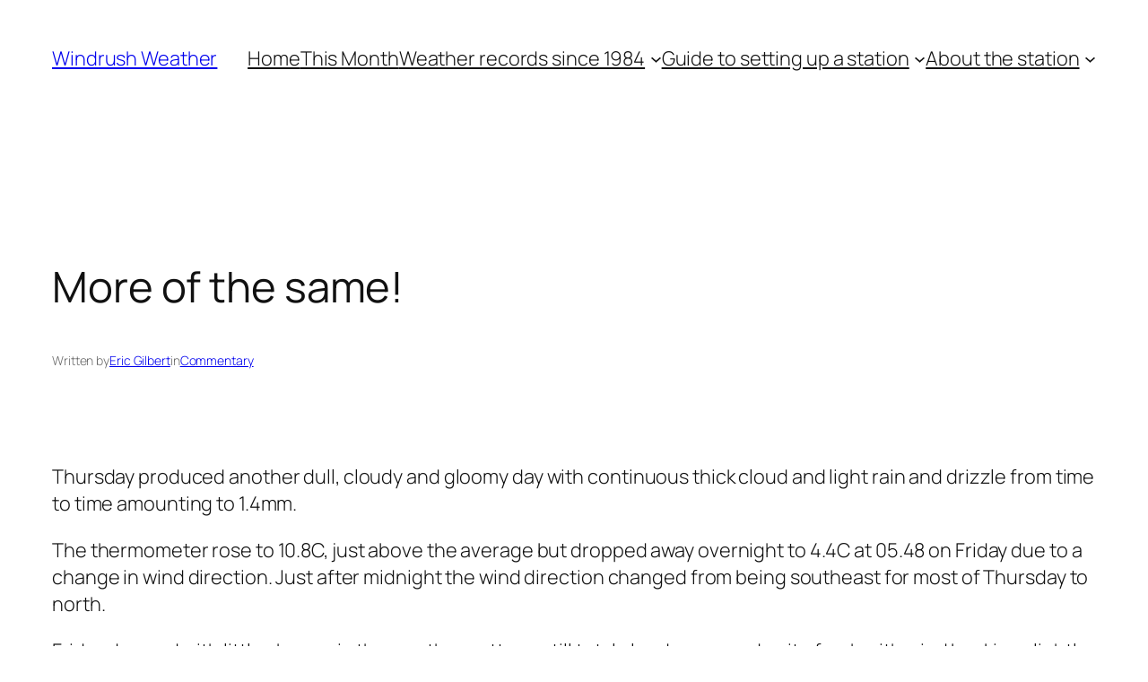

--- FILE ---
content_type: text/html; charset=UTF-8
request_url: https://www.windrushweather.co.uk/more-of-the-same-3/
body_size: 20768
content:
<!DOCTYPE html>
<html lang="en-US">
<head>
	<meta charset="UTF-8" />
	<meta name="viewport" content="width=device-width, initial-scale=1" />
<meta name='robots' content='max-image-preview:large' />
<title>More of the same! &#8211; Windrush Weather</title>
<link rel='dns-prefetch' href='//secure.gravatar.com' />
<link rel='dns-prefetch' href='//stats.wp.com' />
<link rel='dns-prefetch' href='//v0.wordpress.com' />
<link rel='preconnect' href='//i0.wp.com' />
<link rel='preconnect' href='//c0.wp.com' />
<link rel="alternate" type="application/rss+xml" title="Windrush Weather &raquo; Feed" href="https://www.windrushweather.co.uk/feed/" />
<link rel="alternate" type="application/rss+xml" title="Windrush Weather &raquo; Comments Feed" href="https://www.windrushweather.co.uk/comments/feed/" />
<link rel="alternate" title="oEmbed (JSON)" type="application/json+oembed" href="https://www.windrushweather.co.uk/wp-json/oembed/1.0/embed?url=https%3A%2F%2Fwww.windrushweather.co.uk%2Fmore-of-the-same-3%2F" />
<link rel="alternate" title="oEmbed (XML)" type="text/xml+oembed" href="https://www.windrushweather.co.uk/wp-json/oembed/1.0/embed?url=https%3A%2F%2Fwww.windrushweather.co.uk%2Fmore-of-the-same-3%2F&#038;format=xml" />
<style id='wp-img-auto-sizes-contain-inline-css'>
img:is([sizes=auto i],[sizes^="auto," i]){contain-intrinsic-size:3000px 1500px}
/*# sourceURL=wp-img-auto-sizes-contain-inline-css */
</style>
<style id='wp-block-site-title-inline-css'>
.wp-block-site-title{box-sizing:border-box}.wp-block-site-title :where(a){color:inherit;font-family:inherit;font-size:inherit;font-style:inherit;font-weight:inherit;letter-spacing:inherit;line-height:inherit;text-decoration:inherit}
/*# sourceURL=https://www.windrushweather.co.uk/wp-includes/blocks/site-title/style.min.css */
</style>
<style id='wp-block-navigation-link-inline-css'>
.wp-block-navigation .wp-block-navigation-item__label{overflow-wrap:break-word}.wp-block-navigation .wp-block-navigation-item__description{display:none}.link-ui-tools{outline:1px solid #f0f0f0;padding:8px}.link-ui-block-inserter{padding-top:8px}.link-ui-block-inserter__back{margin-left:8px;text-transform:uppercase}
/*# sourceURL=https://www.windrushweather.co.uk/wp-includes/blocks/navigation-link/style.min.css */
</style>
<style id='wp-block-navigation-inline-css'>
.wp-block-navigation{position:relative}.wp-block-navigation ul{margin-bottom:0;margin-left:0;margin-top:0;padding-left:0}.wp-block-navigation ul,.wp-block-navigation ul li{list-style:none;padding:0}.wp-block-navigation .wp-block-navigation-item{align-items:center;background-color:inherit;display:flex;position:relative}.wp-block-navigation .wp-block-navigation-item .wp-block-navigation__submenu-container:empty{display:none}.wp-block-navigation .wp-block-navigation-item__content{display:block;z-index:1}.wp-block-navigation .wp-block-navigation-item__content.wp-block-navigation-item__content{color:inherit}.wp-block-navigation.has-text-decoration-underline .wp-block-navigation-item__content,.wp-block-navigation.has-text-decoration-underline .wp-block-navigation-item__content:active,.wp-block-navigation.has-text-decoration-underline .wp-block-navigation-item__content:focus{text-decoration:underline}.wp-block-navigation.has-text-decoration-line-through .wp-block-navigation-item__content,.wp-block-navigation.has-text-decoration-line-through .wp-block-navigation-item__content:active,.wp-block-navigation.has-text-decoration-line-through .wp-block-navigation-item__content:focus{text-decoration:line-through}.wp-block-navigation :where(a),.wp-block-navigation :where(a:active),.wp-block-navigation :where(a:focus){text-decoration:none}.wp-block-navigation .wp-block-navigation__submenu-icon{align-self:center;background-color:inherit;border:none;color:currentColor;display:inline-block;font-size:inherit;height:.6em;line-height:0;margin-left:.25em;padding:0;width:.6em}.wp-block-navigation .wp-block-navigation__submenu-icon svg{display:inline-block;stroke:currentColor;height:inherit;margin-top:.075em;width:inherit}.wp-block-navigation{--navigation-layout-justification-setting:flex-start;--navigation-layout-direction:row;--navigation-layout-wrap:wrap;--navigation-layout-justify:flex-start;--navigation-layout-align:center}.wp-block-navigation.is-vertical{--navigation-layout-direction:column;--navigation-layout-justify:initial;--navigation-layout-align:flex-start}.wp-block-navigation.no-wrap{--navigation-layout-wrap:nowrap}.wp-block-navigation.items-justified-center{--navigation-layout-justification-setting:center;--navigation-layout-justify:center}.wp-block-navigation.items-justified-center.is-vertical{--navigation-layout-align:center}.wp-block-navigation.items-justified-right{--navigation-layout-justification-setting:flex-end;--navigation-layout-justify:flex-end}.wp-block-navigation.items-justified-right.is-vertical{--navigation-layout-align:flex-end}.wp-block-navigation.items-justified-space-between{--navigation-layout-justification-setting:space-between;--navigation-layout-justify:space-between}.wp-block-navigation .has-child .wp-block-navigation__submenu-container{align-items:normal;background-color:inherit;color:inherit;display:flex;flex-direction:column;opacity:0;position:absolute;z-index:2}@media not (prefers-reduced-motion){.wp-block-navigation .has-child .wp-block-navigation__submenu-container{transition:opacity .1s linear}}.wp-block-navigation .has-child .wp-block-navigation__submenu-container{height:0;overflow:hidden;visibility:hidden;width:0}.wp-block-navigation .has-child .wp-block-navigation__submenu-container>.wp-block-navigation-item>.wp-block-navigation-item__content{display:flex;flex-grow:1;padding:.5em 1em}.wp-block-navigation .has-child .wp-block-navigation__submenu-container>.wp-block-navigation-item>.wp-block-navigation-item__content .wp-block-navigation__submenu-icon{margin-left:auto;margin-right:0}.wp-block-navigation .has-child .wp-block-navigation__submenu-container .wp-block-navigation-item__content{margin:0}.wp-block-navigation .has-child .wp-block-navigation__submenu-container{left:-1px;top:100%}@media (min-width:782px){.wp-block-navigation .has-child .wp-block-navigation__submenu-container .wp-block-navigation__submenu-container{left:100%;top:-1px}.wp-block-navigation .has-child .wp-block-navigation__submenu-container .wp-block-navigation__submenu-container:before{background:#0000;content:"";display:block;height:100%;position:absolute;right:100%;width:.5em}.wp-block-navigation .has-child .wp-block-navigation__submenu-container .wp-block-navigation__submenu-icon{margin-right:.25em}.wp-block-navigation .has-child .wp-block-navigation__submenu-container .wp-block-navigation__submenu-icon svg{transform:rotate(-90deg)}}.wp-block-navigation .has-child .wp-block-navigation-submenu__toggle[aria-expanded=true]~.wp-block-navigation__submenu-container,.wp-block-navigation .has-child:not(.open-on-click):hover>.wp-block-navigation__submenu-container,.wp-block-navigation .has-child:not(.open-on-click):not(.open-on-hover-click):focus-within>.wp-block-navigation__submenu-container{height:auto;min-width:200px;opacity:1;overflow:visible;visibility:visible;width:auto}.wp-block-navigation.has-background .has-child .wp-block-navigation__submenu-container{left:0;top:100%}@media (min-width:782px){.wp-block-navigation.has-background .has-child .wp-block-navigation__submenu-container .wp-block-navigation__submenu-container{left:100%;top:0}}.wp-block-navigation-submenu{display:flex;position:relative}.wp-block-navigation-submenu .wp-block-navigation__submenu-icon svg{stroke:currentColor}button.wp-block-navigation-item__content{background-color:initial;border:none;color:currentColor;font-family:inherit;font-size:inherit;font-style:inherit;font-weight:inherit;letter-spacing:inherit;line-height:inherit;text-align:left;text-transform:inherit}.wp-block-navigation-submenu__toggle{cursor:pointer}.wp-block-navigation-submenu__toggle[aria-expanded=true]+.wp-block-navigation__submenu-icon>svg,.wp-block-navigation-submenu__toggle[aria-expanded=true]>svg{transform:rotate(180deg)}.wp-block-navigation-item.open-on-click .wp-block-navigation-submenu__toggle{padding-left:0;padding-right:.85em}.wp-block-navigation-item.open-on-click .wp-block-navigation-submenu__toggle+.wp-block-navigation__submenu-icon{margin-left:-.6em;pointer-events:none}.wp-block-navigation-item.open-on-click button.wp-block-navigation-item__content:not(.wp-block-navigation-submenu__toggle){padding:0}.wp-block-navigation .wp-block-page-list,.wp-block-navigation__container,.wp-block-navigation__responsive-close,.wp-block-navigation__responsive-container,.wp-block-navigation__responsive-container-content,.wp-block-navigation__responsive-dialog{gap:inherit}:where(.wp-block-navigation.has-background .wp-block-navigation-item a:not(.wp-element-button)),:where(.wp-block-navigation.has-background .wp-block-navigation-submenu a:not(.wp-element-button)){padding:.5em 1em}:where(.wp-block-navigation .wp-block-navigation__submenu-container .wp-block-navigation-item a:not(.wp-element-button)),:where(.wp-block-navigation .wp-block-navigation__submenu-container .wp-block-navigation-submenu a:not(.wp-element-button)),:where(.wp-block-navigation .wp-block-navigation__submenu-container .wp-block-navigation-submenu button.wp-block-navigation-item__content),:where(.wp-block-navigation .wp-block-navigation__submenu-container .wp-block-pages-list__item button.wp-block-navigation-item__content){padding:.5em 1em}.wp-block-navigation.items-justified-right .wp-block-navigation__container .has-child .wp-block-navigation__submenu-container,.wp-block-navigation.items-justified-right .wp-block-page-list>.has-child .wp-block-navigation__submenu-container,.wp-block-navigation.items-justified-space-between .wp-block-page-list>.has-child:last-child .wp-block-navigation__submenu-container,.wp-block-navigation.items-justified-space-between>.wp-block-navigation__container>.has-child:last-child .wp-block-navigation__submenu-container{left:auto;right:0}.wp-block-navigation.items-justified-right .wp-block-navigation__container .has-child .wp-block-navigation__submenu-container .wp-block-navigation__submenu-container,.wp-block-navigation.items-justified-right .wp-block-page-list>.has-child .wp-block-navigation__submenu-container .wp-block-navigation__submenu-container,.wp-block-navigation.items-justified-space-between .wp-block-page-list>.has-child:last-child .wp-block-navigation__submenu-container .wp-block-navigation__submenu-container,.wp-block-navigation.items-justified-space-between>.wp-block-navigation__container>.has-child:last-child .wp-block-navigation__submenu-container .wp-block-navigation__submenu-container{left:-1px;right:-1px}@media (min-width:782px){.wp-block-navigation.items-justified-right .wp-block-navigation__container .has-child .wp-block-navigation__submenu-container .wp-block-navigation__submenu-container,.wp-block-navigation.items-justified-right .wp-block-page-list>.has-child .wp-block-navigation__submenu-container .wp-block-navigation__submenu-container,.wp-block-navigation.items-justified-space-between .wp-block-page-list>.has-child:last-child .wp-block-navigation__submenu-container .wp-block-navigation__submenu-container,.wp-block-navigation.items-justified-space-between>.wp-block-navigation__container>.has-child:last-child .wp-block-navigation__submenu-container .wp-block-navigation__submenu-container{left:auto;right:100%}}.wp-block-navigation:not(.has-background) .wp-block-navigation__submenu-container{background-color:#fff;border:1px solid #00000026}.wp-block-navigation.has-background .wp-block-navigation__submenu-container{background-color:inherit}.wp-block-navigation:not(.has-text-color) .wp-block-navigation__submenu-container{color:#000}.wp-block-navigation__container{align-items:var(--navigation-layout-align,initial);display:flex;flex-direction:var(--navigation-layout-direction,initial);flex-wrap:var(--navigation-layout-wrap,wrap);justify-content:var(--navigation-layout-justify,initial);list-style:none;margin:0;padding-left:0}.wp-block-navigation__container .is-responsive{display:none}.wp-block-navigation__container:only-child,.wp-block-page-list:only-child{flex-grow:1}@keyframes overlay-menu__fade-in-animation{0%{opacity:0;transform:translateY(.5em)}to{opacity:1;transform:translateY(0)}}.wp-block-navigation__responsive-container{bottom:0;display:none;left:0;position:fixed;right:0;top:0}.wp-block-navigation__responsive-container :where(.wp-block-navigation-item a){color:inherit}.wp-block-navigation__responsive-container .wp-block-navigation__responsive-container-content{align-items:var(--navigation-layout-align,initial);display:flex;flex-direction:var(--navigation-layout-direction,initial);flex-wrap:var(--navigation-layout-wrap,wrap);justify-content:var(--navigation-layout-justify,initial)}.wp-block-navigation__responsive-container:not(.is-menu-open.is-menu-open){background-color:inherit!important;color:inherit!important}.wp-block-navigation__responsive-container.is-menu-open{background-color:inherit;display:flex;flex-direction:column}@media not (prefers-reduced-motion){.wp-block-navigation__responsive-container.is-menu-open{animation:overlay-menu__fade-in-animation .1s ease-out;animation-fill-mode:forwards}}.wp-block-navigation__responsive-container.is-menu-open{overflow:auto;padding:clamp(1rem,var(--wp--style--root--padding-top),20rem) clamp(1rem,var(--wp--style--root--padding-right),20rem) clamp(1rem,var(--wp--style--root--padding-bottom),20rem) clamp(1rem,var(--wp--style--root--padding-left),20rem);z-index:100000}.wp-block-navigation__responsive-container.is-menu-open .wp-block-navigation__responsive-container-content{align-items:var(--navigation-layout-justification-setting,inherit);display:flex;flex-direction:column;flex-wrap:nowrap;overflow:visible;padding-top:calc(2rem + 24px)}.wp-block-navigation__responsive-container.is-menu-open .wp-block-navigation__responsive-container-content,.wp-block-navigation__responsive-container.is-menu-open .wp-block-navigation__responsive-container-content .wp-block-navigation__container,.wp-block-navigation__responsive-container.is-menu-open .wp-block-navigation__responsive-container-content .wp-block-page-list{justify-content:flex-start}.wp-block-navigation__responsive-container.is-menu-open .wp-block-navigation__responsive-container-content .wp-block-navigation__submenu-icon{display:none}.wp-block-navigation__responsive-container.is-menu-open .wp-block-navigation__responsive-container-content .has-child .wp-block-navigation__submenu-container{border:none;height:auto;min-width:200px;opacity:1;overflow:initial;padding-left:2rem;padding-right:2rem;position:static;visibility:visible;width:auto}.wp-block-navigation__responsive-container.is-menu-open .wp-block-navigation__responsive-container-content .wp-block-navigation__container,.wp-block-navigation__responsive-container.is-menu-open .wp-block-navigation__responsive-container-content .wp-block-navigation__submenu-container{gap:inherit}.wp-block-navigation__responsive-container.is-menu-open .wp-block-navigation__responsive-container-content .wp-block-navigation__submenu-container{padding-top:var(--wp--style--block-gap,2em)}.wp-block-navigation__responsive-container.is-menu-open .wp-block-navigation__responsive-container-content .wp-block-navigation-item__content{padding:0}.wp-block-navigation__responsive-container.is-menu-open .wp-block-navigation__responsive-container-content .wp-block-navigation-item,.wp-block-navigation__responsive-container.is-menu-open .wp-block-navigation__responsive-container-content .wp-block-navigation__container,.wp-block-navigation__responsive-container.is-menu-open .wp-block-navigation__responsive-container-content .wp-block-page-list{align-items:var(--navigation-layout-justification-setting,initial);display:flex;flex-direction:column}.wp-block-navigation__responsive-container.is-menu-open .wp-block-navigation-item,.wp-block-navigation__responsive-container.is-menu-open .wp-block-navigation-item .wp-block-navigation__submenu-container,.wp-block-navigation__responsive-container.is-menu-open .wp-block-navigation__container,.wp-block-navigation__responsive-container.is-menu-open .wp-block-page-list{background:#0000!important;color:inherit!important}.wp-block-navigation__responsive-container.is-menu-open .wp-block-navigation__submenu-container.wp-block-navigation__submenu-container.wp-block-navigation__submenu-container.wp-block-navigation__submenu-container{left:auto;right:auto}@media (min-width:600px){.wp-block-navigation__responsive-container:not(.hidden-by-default):not(.is-menu-open){background-color:inherit;display:block;position:relative;width:100%;z-index:auto}.wp-block-navigation__responsive-container:not(.hidden-by-default):not(.is-menu-open) .wp-block-navigation__responsive-container-close{display:none}.wp-block-navigation__responsive-container.is-menu-open .wp-block-navigation__submenu-container.wp-block-navigation__submenu-container.wp-block-navigation__submenu-container.wp-block-navigation__submenu-container{left:0}}.wp-block-navigation:not(.has-background) .wp-block-navigation__responsive-container.is-menu-open{background-color:#fff}.wp-block-navigation:not(.has-text-color) .wp-block-navigation__responsive-container.is-menu-open{color:#000}.wp-block-navigation__toggle_button_label{font-size:1rem;font-weight:700}.wp-block-navigation__responsive-container-close,.wp-block-navigation__responsive-container-open{background:#0000;border:none;color:currentColor;cursor:pointer;margin:0;padding:0;text-transform:inherit;vertical-align:middle}.wp-block-navigation__responsive-container-close svg,.wp-block-navigation__responsive-container-open svg{fill:currentColor;display:block;height:24px;pointer-events:none;width:24px}.wp-block-navigation__responsive-container-open{display:flex}.wp-block-navigation__responsive-container-open.wp-block-navigation__responsive-container-open.wp-block-navigation__responsive-container-open{font-family:inherit;font-size:inherit;font-weight:inherit}@media (min-width:600px){.wp-block-navigation__responsive-container-open:not(.always-shown){display:none}}.wp-block-navigation__responsive-container-close{position:absolute;right:0;top:0;z-index:2}.wp-block-navigation__responsive-container-close.wp-block-navigation__responsive-container-close.wp-block-navigation__responsive-container-close{font-family:inherit;font-size:inherit;font-weight:inherit}.wp-block-navigation__responsive-close{width:100%}.has-modal-open .wp-block-navigation__responsive-close{margin-left:auto;margin-right:auto;max-width:var(--wp--style--global--wide-size,100%)}.wp-block-navigation__responsive-close:focus{outline:none}.is-menu-open .wp-block-navigation__responsive-close,.is-menu-open .wp-block-navigation__responsive-container-content,.is-menu-open .wp-block-navigation__responsive-dialog{box-sizing:border-box}.wp-block-navigation__responsive-dialog{position:relative}.has-modal-open .admin-bar .is-menu-open .wp-block-navigation__responsive-dialog{margin-top:46px}@media (min-width:782px){.has-modal-open .admin-bar .is-menu-open .wp-block-navigation__responsive-dialog{margin-top:32px}}html.has-modal-open{overflow:hidden}
/*# sourceURL=https://www.windrushweather.co.uk/wp-includes/blocks/navigation/style.min.css */
</style>
<style id='wp-block-group-inline-css'>
.wp-block-group{box-sizing:border-box}:where(.wp-block-group.wp-block-group-is-layout-constrained){position:relative}
/*# sourceURL=https://www.windrushweather.co.uk/wp-includes/blocks/group/style.min.css */
</style>
<style id='wp-block-post-title-inline-css'>
.wp-block-post-title{box-sizing:border-box;word-break:break-word}.wp-block-post-title :where(a){display:inline-block;font-family:inherit;font-size:inherit;font-style:inherit;font-weight:inherit;letter-spacing:inherit;line-height:inherit;text-decoration:inherit}
/*# sourceURL=https://www.windrushweather.co.uk/wp-includes/blocks/post-title/style.min.css */
</style>
<style id='wp-block-paragraph-inline-css'>
.is-small-text{font-size:.875em}.is-regular-text{font-size:1em}.is-large-text{font-size:2.25em}.is-larger-text{font-size:3em}.has-drop-cap:not(:focus):first-letter{float:left;font-size:8.4em;font-style:normal;font-weight:100;line-height:.68;margin:.05em .1em 0 0;text-transform:uppercase}body.rtl .has-drop-cap:not(:focus):first-letter{float:none;margin-left:.1em}p.has-drop-cap.has-background{overflow:hidden}:root :where(p.has-background){padding:1.25em 2.375em}:where(p.has-text-color:not(.has-link-color)) a{color:inherit}p.has-text-align-left[style*="writing-mode:vertical-lr"],p.has-text-align-right[style*="writing-mode:vertical-rl"]{rotate:180deg}
/*# sourceURL=https://www.windrushweather.co.uk/wp-includes/blocks/paragraph/style.min.css */
</style>
<style id='wp-block-post-author-name-inline-css'>
.wp-block-post-author-name{box-sizing:border-box}
/*# sourceURL=https://www.windrushweather.co.uk/wp-includes/blocks/post-author-name/style.min.css */
</style>
<style id='wp-block-post-terms-inline-css'>
.wp-block-post-terms{box-sizing:border-box}.wp-block-post-terms .wp-block-post-terms__separator{white-space:pre-wrap}
/*# sourceURL=https://www.windrushweather.co.uk/wp-includes/blocks/post-terms/style.min.css */
</style>
<style id='wp-block-post-content-inline-css'>
.wp-block-post-content{display:flow-root}
/*# sourceURL=https://www.windrushweather.co.uk/wp-includes/blocks/post-content/style.min.css */
</style>
<style id='wp-block-post-navigation-link-inline-css'>
.wp-block-post-navigation-link .wp-block-post-navigation-link__arrow-previous{display:inline-block;margin-right:1ch}.wp-block-post-navigation-link .wp-block-post-navigation-link__arrow-previous:not(.is-arrow-chevron){transform:scaleX(1)}.wp-block-post-navigation-link .wp-block-post-navigation-link__arrow-next{display:inline-block;margin-left:1ch}.wp-block-post-navigation-link .wp-block-post-navigation-link__arrow-next:not(.is-arrow-chevron){transform:scaleX(1)}.wp-block-post-navigation-link.has-text-align-left[style*="writing-mode: vertical-lr"],.wp-block-post-navigation-link.has-text-align-right[style*="writing-mode: vertical-rl"]{rotate:180deg}
/*# sourceURL=https://www.windrushweather.co.uk/wp-includes/blocks/post-navigation-link/style.min.css */
</style>
<style id='wp-block-heading-inline-css'>
h1:where(.wp-block-heading).has-background,h2:where(.wp-block-heading).has-background,h3:where(.wp-block-heading).has-background,h4:where(.wp-block-heading).has-background,h5:where(.wp-block-heading).has-background,h6:where(.wp-block-heading).has-background{padding:1.25em 2.375em}h1.has-text-align-left[style*=writing-mode]:where([style*=vertical-lr]),h1.has-text-align-right[style*=writing-mode]:where([style*=vertical-rl]),h2.has-text-align-left[style*=writing-mode]:where([style*=vertical-lr]),h2.has-text-align-right[style*=writing-mode]:where([style*=vertical-rl]),h3.has-text-align-left[style*=writing-mode]:where([style*=vertical-lr]),h3.has-text-align-right[style*=writing-mode]:where([style*=vertical-rl]),h4.has-text-align-left[style*=writing-mode]:where([style*=vertical-lr]),h4.has-text-align-right[style*=writing-mode]:where([style*=vertical-rl]),h5.has-text-align-left[style*=writing-mode]:where([style*=vertical-lr]),h5.has-text-align-right[style*=writing-mode]:where([style*=vertical-rl]),h6.has-text-align-left[style*=writing-mode]:where([style*=vertical-lr]),h6.has-text-align-right[style*=writing-mode]:where([style*=vertical-rl]){rotate:180deg}
/*# sourceURL=https://www.windrushweather.co.uk/wp-includes/blocks/heading/style.min.css */
</style>
<style id='wp-block-post-date-inline-css'>
.wp-block-post-date{box-sizing:border-box}
/*# sourceURL=https://www.windrushweather.co.uk/wp-includes/blocks/post-date/style.min.css */
</style>
<style id='wp-block-post-template-inline-css'>
.wp-block-post-template{box-sizing:border-box;list-style:none;margin-bottom:0;margin-top:0;max-width:100%;padding:0}.wp-block-post-template.is-flex-container{display:flex;flex-direction:row;flex-wrap:wrap;gap:1.25em}.wp-block-post-template.is-flex-container>li{margin:0;width:100%}@media (min-width:600px){.wp-block-post-template.is-flex-container.is-flex-container.columns-2>li{width:calc(50% - .625em)}.wp-block-post-template.is-flex-container.is-flex-container.columns-3>li{width:calc(33.33333% - .83333em)}.wp-block-post-template.is-flex-container.is-flex-container.columns-4>li{width:calc(25% - .9375em)}.wp-block-post-template.is-flex-container.is-flex-container.columns-5>li{width:calc(20% - 1em)}.wp-block-post-template.is-flex-container.is-flex-container.columns-6>li{width:calc(16.66667% - 1.04167em)}}@media (max-width:600px){.wp-block-post-template-is-layout-grid.wp-block-post-template-is-layout-grid.wp-block-post-template-is-layout-grid.wp-block-post-template-is-layout-grid{grid-template-columns:1fr}}.wp-block-post-template-is-layout-constrained>li>.alignright,.wp-block-post-template-is-layout-flow>li>.alignright{float:right;margin-inline-end:0;margin-inline-start:2em}.wp-block-post-template-is-layout-constrained>li>.alignleft,.wp-block-post-template-is-layout-flow>li>.alignleft{float:left;margin-inline-end:2em;margin-inline-start:0}.wp-block-post-template-is-layout-constrained>li>.aligncenter,.wp-block-post-template-is-layout-flow>li>.aligncenter{margin-inline-end:auto;margin-inline-start:auto}
/*# sourceURL=https://www.windrushweather.co.uk/wp-includes/blocks/post-template/style.min.css */
</style>
<style id='wp-block-site-tagline-inline-css'>
.wp-block-site-tagline{box-sizing:border-box}
/*# sourceURL=https://www.windrushweather.co.uk/wp-includes/blocks/site-tagline/style.min.css */
</style>
<style id='wp-block-spacer-inline-css'>
.wp-block-spacer{clear:both}
/*# sourceURL=https://www.windrushweather.co.uk/wp-includes/blocks/spacer/style.min.css */
</style>
<style id='wp-block-library-inline-css'>
:root{--wp-block-synced-color:#7a00df;--wp-block-synced-color--rgb:122,0,223;--wp-bound-block-color:var(--wp-block-synced-color);--wp-editor-canvas-background:#ddd;--wp-admin-theme-color:#007cba;--wp-admin-theme-color--rgb:0,124,186;--wp-admin-theme-color-darker-10:#006ba1;--wp-admin-theme-color-darker-10--rgb:0,107,160.5;--wp-admin-theme-color-darker-20:#005a87;--wp-admin-theme-color-darker-20--rgb:0,90,135;--wp-admin-border-width-focus:2px}@media (min-resolution:192dpi){:root{--wp-admin-border-width-focus:1.5px}}.wp-element-button{cursor:pointer}:root .has-very-light-gray-background-color{background-color:#eee}:root .has-very-dark-gray-background-color{background-color:#313131}:root .has-very-light-gray-color{color:#eee}:root .has-very-dark-gray-color{color:#313131}:root .has-vivid-green-cyan-to-vivid-cyan-blue-gradient-background{background:linear-gradient(135deg,#00d084,#0693e3)}:root .has-purple-crush-gradient-background{background:linear-gradient(135deg,#34e2e4,#4721fb 50%,#ab1dfe)}:root .has-hazy-dawn-gradient-background{background:linear-gradient(135deg,#faaca8,#dad0ec)}:root .has-subdued-olive-gradient-background{background:linear-gradient(135deg,#fafae1,#67a671)}:root .has-atomic-cream-gradient-background{background:linear-gradient(135deg,#fdd79a,#004a59)}:root .has-nightshade-gradient-background{background:linear-gradient(135deg,#330968,#31cdcf)}:root .has-midnight-gradient-background{background:linear-gradient(135deg,#020381,#2874fc)}:root{--wp--preset--font-size--normal:16px;--wp--preset--font-size--huge:42px}.has-regular-font-size{font-size:1em}.has-larger-font-size{font-size:2.625em}.has-normal-font-size{font-size:var(--wp--preset--font-size--normal)}.has-huge-font-size{font-size:var(--wp--preset--font-size--huge)}.has-text-align-center{text-align:center}.has-text-align-left{text-align:left}.has-text-align-right{text-align:right}.has-fit-text{white-space:nowrap!important}#end-resizable-editor-section{display:none}.aligncenter{clear:both}.items-justified-left{justify-content:flex-start}.items-justified-center{justify-content:center}.items-justified-right{justify-content:flex-end}.items-justified-space-between{justify-content:space-between}.screen-reader-text{border:0;clip-path:inset(50%);height:1px;margin:-1px;overflow:hidden;padding:0;position:absolute;width:1px;word-wrap:normal!important}.screen-reader-text:focus{background-color:#ddd;clip-path:none;color:#444;display:block;font-size:1em;height:auto;left:5px;line-height:normal;padding:15px 23px 14px;text-decoration:none;top:5px;width:auto;z-index:100000}html :where(.has-border-color){border-style:solid}html :where([style*=border-top-color]){border-top-style:solid}html :where([style*=border-right-color]){border-right-style:solid}html :where([style*=border-bottom-color]){border-bottom-style:solid}html :where([style*=border-left-color]){border-left-style:solid}html :where([style*=border-width]){border-style:solid}html :where([style*=border-top-width]){border-top-style:solid}html :where([style*=border-right-width]){border-right-style:solid}html :where([style*=border-bottom-width]){border-bottom-style:solid}html :where([style*=border-left-width]){border-left-style:solid}html :where(img[class*=wp-image-]){height:auto;max-width:100%}:where(figure){margin:0 0 1em}html :where(.is-position-sticky){--wp-admin--admin-bar--position-offset:var(--wp-admin--admin-bar--height,0px)}@media screen and (max-width:600px){html :where(.is-position-sticky){--wp-admin--admin-bar--position-offset:0px}}
/*# sourceURL=/wp-includes/css/dist/block-library/common.min.css */
</style>
<style id='global-styles-inline-css'>
:root{--wp--preset--aspect-ratio--square: 1;--wp--preset--aspect-ratio--4-3: 4/3;--wp--preset--aspect-ratio--3-4: 3/4;--wp--preset--aspect-ratio--3-2: 3/2;--wp--preset--aspect-ratio--2-3: 2/3;--wp--preset--aspect-ratio--16-9: 16/9;--wp--preset--aspect-ratio--9-16: 9/16;--wp--preset--color--black: #000000;--wp--preset--color--cyan-bluish-gray: #abb8c3;--wp--preset--color--white: #ffffff;--wp--preset--color--pale-pink: #f78da7;--wp--preset--color--vivid-red: #cf2e2e;--wp--preset--color--luminous-vivid-orange: #ff6900;--wp--preset--color--luminous-vivid-amber: #fcb900;--wp--preset--color--light-green-cyan: #7bdcb5;--wp--preset--color--vivid-green-cyan: #00d084;--wp--preset--color--pale-cyan-blue: #8ed1fc;--wp--preset--color--vivid-cyan-blue: #0693e3;--wp--preset--color--vivid-purple: #9b51e0;--wp--preset--color--base: #FFFFFF;--wp--preset--color--contrast: #111111;--wp--preset--color--accent-1: #FFEE58;--wp--preset--color--accent-2: #F6CFF4;--wp--preset--color--accent-3: #503AA8;--wp--preset--color--accent-4: #686868;--wp--preset--color--accent-5: #FBFAF3;--wp--preset--color--accent-6: color-mix(in srgb, currentColor 20%, transparent);--wp--preset--gradient--vivid-cyan-blue-to-vivid-purple: linear-gradient(135deg,rgb(6,147,227) 0%,rgb(155,81,224) 100%);--wp--preset--gradient--light-green-cyan-to-vivid-green-cyan: linear-gradient(135deg,rgb(122,220,180) 0%,rgb(0,208,130) 100%);--wp--preset--gradient--luminous-vivid-amber-to-luminous-vivid-orange: linear-gradient(135deg,rgb(252,185,0) 0%,rgb(255,105,0) 100%);--wp--preset--gradient--luminous-vivid-orange-to-vivid-red: linear-gradient(135deg,rgb(255,105,0) 0%,rgb(207,46,46) 100%);--wp--preset--gradient--very-light-gray-to-cyan-bluish-gray: linear-gradient(135deg,rgb(238,238,238) 0%,rgb(169,184,195) 100%);--wp--preset--gradient--cool-to-warm-spectrum: linear-gradient(135deg,rgb(74,234,220) 0%,rgb(151,120,209) 20%,rgb(207,42,186) 40%,rgb(238,44,130) 60%,rgb(251,105,98) 80%,rgb(254,248,76) 100%);--wp--preset--gradient--blush-light-purple: linear-gradient(135deg,rgb(255,206,236) 0%,rgb(152,150,240) 100%);--wp--preset--gradient--blush-bordeaux: linear-gradient(135deg,rgb(254,205,165) 0%,rgb(254,45,45) 50%,rgb(107,0,62) 100%);--wp--preset--gradient--luminous-dusk: linear-gradient(135deg,rgb(255,203,112) 0%,rgb(199,81,192) 50%,rgb(65,88,208) 100%);--wp--preset--gradient--pale-ocean: linear-gradient(135deg,rgb(255,245,203) 0%,rgb(182,227,212) 50%,rgb(51,167,181) 100%);--wp--preset--gradient--electric-grass: linear-gradient(135deg,rgb(202,248,128) 0%,rgb(113,206,126) 100%);--wp--preset--gradient--midnight: linear-gradient(135deg,rgb(2,3,129) 0%,rgb(40,116,252) 100%);--wp--preset--font-size--small: 0.875rem;--wp--preset--font-size--medium: clamp(1rem, 1rem + ((1vw - 0.2rem) * 0.196), 1.125rem);--wp--preset--font-size--large: clamp(1.125rem, 1.125rem + ((1vw - 0.2rem) * 0.392), 1.375rem);--wp--preset--font-size--x-large: clamp(1.75rem, 1.75rem + ((1vw - 0.2rem) * 0.392), 2rem);--wp--preset--font-size--xx-large: clamp(2.15rem, 2.15rem + ((1vw - 0.2rem) * 1.333), 3rem);--wp--preset--font-family--manrope: Manrope, sans-serif;--wp--preset--font-family--fira-code: "Fira Code", monospace;--wp--preset--spacing--20: 10px;--wp--preset--spacing--30: 20px;--wp--preset--spacing--40: 30px;--wp--preset--spacing--50: clamp(30px, 5vw, 50px);--wp--preset--spacing--60: clamp(30px, 7vw, 70px);--wp--preset--spacing--70: clamp(50px, 7vw, 90px);--wp--preset--spacing--80: clamp(70px, 10vw, 140px);--wp--preset--shadow--natural: 6px 6px 9px rgba(0, 0, 0, 0.2);--wp--preset--shadow--deep: 12px 12px 50px rgba(0, 0, 0, 0.4);--wp--preset--shadow--sharp: 6px 6px 0px rgba(0, 0, 0, 0.2);--wp--preset--shadow--outlined: 6px 6px 0px -3px rgb(255, 255, 255), 6px 6px rgb(0, 0, 0);--wp--preset--shadow--crisp: 6px 6px 0px rgb(0, 0, 0);}:root { --wp--style--global--content-size: 1340px;--wp--style--global--wide-size: 1340px; }:where(body) { margin: 0; }.wp-site-blocks { padding-top: var(--wp--style--root--padding-top); padding-bottom: var(--wp--style--root--padding-bottom); }.has-global-padding { padding-right: var(--wp--style--root--padding-right); padding-left: var(--wp--style--root--padding-left); }.has-global-padding > .alignfull { margin-right: calc(var(--wp--style--root--padding-right) * -1); margin-left: calc(var(--wp--style--root--padding-left) * -1); }.has-global-padding :where(:not(.alignfull.is-layout-flow) > .has-global-padding:not(.wp-block-block, .alignfull)) { padding-right: 0; padding-left: 0; }.has-global-padding :where(:not(.alignfull.is-layout-flow) > .has-global-padding:not(.wp-block-block, .alignfull)) > .alignfull { margin-left: 0; margin-right: 0; }.wp-site-blocks > .alignleft { float: left; margin-right: 2em; }.wp-site-blocks > .alignright { float: right; margin-left: 2em; }.wp-site-blocks > .aligncenter { justify-content: center; margin-left: auto; margin-right: auto; }:where(.wp-site-blocks) > * { margin-block-start: 1.2rem; margin-block-end: 0; }:where(.wp-site-blocks) > :first-child { margin-block-start: 0; }:where(.wp-site-blocks) > :last-child { margin-block-end: 0; }:root { --wp--style--block-gap: 1.2rem; }:root :where(.is-layout-flow) > :first-child{margin-block-start: 0;}:root :where(.is-layout-flow) > :last-child{margin-block-end: 0;}:root :where(.is-layout-flow) > *{margin-block-start: 1.2rem;margin-block-end: 0;}:root :where(.is-layout-constrained) > :first-child{margin-block-start: 0;}:root :where(.is-layout-constrained) > :last-child{margin-block-end: 0;}:root :where(.is-layout-constrained) > *{margin-block-start: 1.2rem;margin-block-end: 0;}:root :where(.is-layout-flex){gap: 1.2rem;}:root :where(.is-layout-grid){gap: 1.2rem;}.is-layout-flow > .alignleft{float: left;margin-inline-start: 0;margin-inline-end: 2em;}.is-layout-flow > .alignright{float: right;margin-inline-start: 2em;margin-inline-end: 0;}.is-layout-flow > .aligncenter{margin-left: auto !important;margin-right: auto !important;}.is-layout-constrained > .alignleft{float: left;margin-inline-start: 0;margin-inline-end: 2em;}.is-layout-constrained > .alignright{float: right;margin-inline-start: 2em;margin-inline-end: 0;}.is-layout-constrained > .aligncenter{margin-left: auto !important;margin-right: auto !important;}.is-layout-constrained > :where(:not(.alignleft):not(.alignright):not(.alignfull)){max-width: var(--wp--style--global--content-size);margin-left: auto !important;margin-right: auto !important;}.is-layout-constrained > .alignwide{max-width: var(--wp--style--global--wide-size);}body .is-layout-flex{display: flex;}.is-layout-flex{flex-wrap: wrap;align-items: center;}.is-layout-flex > :is(*, div){margin: 0;}body .is-layout-grid{display: grid;}.is-layout-grid > :is(*, div){margin: 0;}body{background-color: var(--wp--preset--color--base);color: var(--wp--preset--color--contrast);font-family: var(--wp--preset--font-family--manrope);font-size: var(--wp--preset--font-size--large);font-weight: 300;letter-spacing: -0.1px;line-height: 1.4;--wp--style--root--padding-top: 0px;--wp--style--root--padding-right: var(--wp--preset--spacing--50);--wp--style--root--padding-bottom: 0px;--wp--style--root--padding-left: var(--wp--preset--spacing--50);}a:where(:not(.wp-element-button)){color: currentColor;text-decoration: underline;}:root :where(a:where(:not(.wp-element-button)):hover){text-decoration: none;}h1, h2, h3, h4, h5, h6{font-weight: 400;letter-spacing: -0.1px;line-height: 1.125;}h1{font-size: var(--wp--preset--font-size--xx-large);}h2{font-size: var(--wp--preset--font-size--x-large);}h3{font-size: var(--wp--preset--font-size--large);}h4{font-size: var(--wp--preset--font-size--medium);}h5{font-size: var(--wp--preset--font-size--small);letter-spacing: 0.5px;}h6{font-size: var(--wp--preset--font-size--small);font-weight: 700;letter-spacing: 1.4px;text-transform: uppercase;}:root :where(.wp-element-button, .wp-block-button__link){background-color: var(--wp--preset--color--contrast);border-width: 0;color: var(--wp--preset--color--base);font-family: inherit;font-size: var(--wp--preset--font-size--medium);font-style: inherit;font-weight: inherit;letter-spacing: inherit;line-height: inherit;padding-top: 0.6rem;padding-right: 1.6rem;padding-bottom: 0.6rem;padding-left: 1.6rem;text-decoration: none;text-transform: inherit;}:root :where(.wp-element-button:hover, .wp-block-button__link:hover){background-color: color-mix(in srgb, var(--wp--preset--color--contrast) 85%, transparent);border-color: transparent;color: var(--wp--preset--color--base);}:root :where(.wp-element-button:focus, .wp-block-button__link:focus){outline-color: var(--wp--preset--color--accent-4);outline-offset: 2px;}:root :where(.wp-element-caption, .wp-block-audio figcaption, .wp-block-embed figcaption, .wp-block-gallery figcaption, .wp-block-image figcaption, .wp-block-table figcaption, .wp-block-video figcaption){font-size: var(--wp--preset--font-size--small);line-height: 1.4;}.has-black-color{color: var(--wp--preset--color--black) !important;}.has-cyan-bluish-gray-color{color: var(--wp--preset--color--cyan-bluish-gray) !important;}.has-white-color{color: var(--wp--preset--color--white) !important;}.has-pale-pink-color{color: var(--wp--preset--color--pale-pink) !important;}.has-vivid-red-color{color: var(--wp--preset--color--vivid-red) !important;}.has-luminous-vivid-orange-color{color: var(--wp--preset--color--luminous-vivid-orange) !important;}.has-luminous-vivid-amber-color{color: var(--wp--preset--color--luminous-vivid-amber) !important;}.has-light-green-cyan-color{color: var(--wp--preset--color--light-green-cyan) !important;}.has-vivid-green-cyan-color{color: var(--wp--preset--color--vivid-green-cyan) !important;}.has-pale-cyan-blue-color{color: var(--wp--preset--color--pale-cyan-blue) !important;}.has-vivid-cyan-blue-color{color: var(--wp--preset--color--vivid-cyan-blue) !important;}.has-vivid-purple-color{color: var(--wp--preset--color--vivid-purple) !important;}.has-base-color{color: var(--wp--preset--color--base) !important;}.has-contrast-color{color: var(--wp--preset--color--contrast) !important;}.has-accent-1-color{color: var(--wp--preset--color--accent-1) !important;}.has-accent-2-color{color: var(--wp--preset--color--accent-2) !important;}.has-accent-3-color{color: var(--wp--preset--color--accent-3) !important;}.has-accent-4-color{color: var(--wp--preset--color--accent-4) !important;}.has-accent-5-color{color: var(--wp--preset--color--accent-5) !important;}.has-accent-6-color{color: var(--wp--preset--color--accent-6) !important;}.has-black-background-color{background-color: var(--wp--preset--color--black) !important;}.has-cyan-bluish-gray-background-color{background-color: var(--wp--preset--color--cyan-bluish-gray) !important;}.has-white-background-color{background-color: var(--wp--preset--color--white) !important;}.has-pale-pink-background-color{background-color: var(--wp--preset--color--pale-pink) !important;}.has-vivid-red-background-color{background-color: var(--wp--preset--color--vivid-red) !important;}.has-luminous-vivid-orange-background-color{background-color: var(--wp--preset--color--luminous-vivid-orange) !important;}.has-luminous-vivid-amber-background-color{background-color: var(--wp--preset--color--luminous-vivid-amber) !important;}.has-light-green-cyan-background-color{background-color: var(--wp--preset--color--light-green-cyan) !important;}.has-vivid-green-cyan-background-color{background-color: var(--wp--preset--color--vivid-green-cyan) !important;}.has-pale-cyan-blue-background-color{background-color: var(--wp--preset--color--pale-cyan-blue) !important;}.has-vivid-cyan-blue-background-color{background-color: var(--wp--preset--color--vivid-cyan-blue) !important;}.has-vivid-purple-background-color{background-color: var(--wp--preset--color--vivid-purple) !important;}.has-base-background-color{background-color: var(--wp--preset--color--base) !important;}.has-contrast-background-color{background-color: var(--wp--preset--color--contrast) !important;}.has-accent-1-background-color{background-color: var(--wp--preset--color--accent-1) !important;}.has-accent-2-background-color{background-color: var(--wp--preset--color--accent-2) !important;}.has-accent-3-background-color{background-color: var(--wp--preset--color--accent-3) !important;}.has-accent-4-background-color{background-color: var(--wp--preset--color--accent-4) !important;}.has-accent-5-background-color{background-color: var(--wp--preset--color--accent-5) !important;}.has-accent-6-background-color{background-color: var(--wp--preset--color--accent-6) !important;}.has-black-border-color{border-color: var(--wp--preset--color--black) !important;}.has-cyan-bluish-gray-border-color{border-color: var(--wp--preset--color--cyan-bluish-gray) !important;}.has-white-border-color{border-color: var(--wp--preset--color--white) !important;}.has-pale-pink-border-color{border-color: var(--wp--preset--color--pale-pink) !important;}.has-vivid-red-border-color{border-color: var(--wp--preset--color--vivid-red) !important;}.has-luminous-vivid-orange-border-color{border-color: var(--wp--preset--color--luminous-vivid-orange) !important;}.has-luminous-vivid-amber-border-color{border-color: var(--wp--preset--color--luminous-vivid-amber) !important;}.has-light-green-cyan-border-color{border-color: var(--wp--preset--color--light-green-cyan) !important;}.has-vivid-green-cyan-border-color{border-color: var(--wp--preset--color--vivid-green-cyan) !important;}.has-pale-cyan-blue-border-color{border-color: var(--wp--preset--color--pale-cyan-blue) !important;}.has-vivid-cyan-blue-border-color{border-color: var(--wp--preset--color--vivid-cyan-blue) !important;}.has-vivid-purple-border-color{border-color: var(--wp--preset--color--vivid-purple) !important;}.has-base-border-color{border-color: var(--wp--preset--color--base) !important;}.has-contrast-border-color{border-color: var(--wp--preset--color--contrast) !important;}.has-accent-1-border-color{border-color: var(--wp--preset--color--accent-1) !important;}.has-accent-2-border-color{border-color: var(--wp--preset--color--accent-2) !important;}.has-accent-3-border-color{border-color: var(--wp--preset--color--accent-3) !important;}.has-accent-4-border-color{border-color: var(--wp--preset--color--accent-4) !important;}.has-accent-5-border-color{border-color: var(--wp--preset--color--accent-5) !important;}.has-accent-6-border-color{border-color: var(--wp--preset--color--accent-6) !important;}.has-vivid-cyan-blue-to-vivid-purple-gradient-background{background: var(--wp--preset--gradient--vivid-cyan-blue-to-vivid-purple) !important;}.has-light-green-cyan-to-vivid-green-cyan-gradient-background{background: var(--wp--preset--gradient--light-green-cyan-to-vivid-green-cyan) !important;}.has-luminous-vivid-amber-to-luminous-vivid-orange-gradient-background{background: var(--wp--preset--gradient--luminous-vivid-amber-to-luminous-vivid-orange) !important;}.has-luminous-vivid-orange-to-vivid-red-gradient-background{background: var(--wp--preset--gradient--luminous-vivid-orange-to-vivid-red) !important;}.has-very-light-gray-to-cyan-bluish-gray-gradient-background{background: var(--wp--preset--gradient--very-light-gray-to-cyan-bluish-gray) !important;}.has-cool-to-warm-spectrum-gradient-background{background: var(--wp--preset--gradient--cool-to-warm-spectrum) !important;}.has-blush-light-purple-gradient-background{background: var(--wp--preset--gradient--blush-light-purple) !important;}.has-blush-bordeaux-gradient-background{background: var(--wp--preset--gradient--blush-bordeaux) !important;}.has-luminous-dusk-gradient-background{background: var(--wp--preset--gradient--luminous-dusk) !important;}.has-pale-ocean-gradient-background{background: var(--wp--preset--gradient--pale-ocean) !important;}.has-electric-grass-gradient-background{background: var(--wp--preset--gradient--electric-grass) !important;}.has-midnight-gradient-background{background: var(--wp--preset--gradient--midnight) !important;}.has-small-font-size{font-size: var(--wp--preset--font-size--small) !important;}.has-medium-font-size{font-size: var(--wp--preset--font-size--medium) !important;}.has-large-font-size{font-size: var(--wp--preset--font-size--large) !important;}.has-x-large-font-size{font-size: var(--wp--preset--font-size--x-large) !important;}.has-xx-large-font-size{font-size: var(--wp--preset--font-size--xx-large) !important;}.has-manrope-font-family{font-family: var(--wp--preset--font-family--manrope) !important;}.has-fira-code-font-family{font-family: var(--wp--preset--font-family--fira-code) !important;}
:root :where(.wp-block-post-date){color: var(--wp--preset--color--accent-4);font-size: var(--wp--preset--font-size--small);}
:root :where(.wp-block-post-date a:where(:not(.wp-element-button))){color: var(--wp--preset--color--accent-4);text-decoration: none;}
:root :where(.wp-block-post-date a:where(:not(.wp-element-button)):hover){text-decoration: underline;}
:root :where(.wp-block-post-navigation-link){font-size: var(--wp--preset--font-size--medium);}
:root :where(.wp-block-post-terms){font-size: var(--wp--preset--font-size--small);font-weight: 600;}:root :where(.wp-block-post-terms a){white-space: nowrap;}
:root :where(.wp-block-post-title a:where(:not(.wp-element-button))){text-decoration: none;}
:root :where(.wp-block-post-title a:where(:not(.wp-element-button)):hover){text-decoration: underline;}
:root :where(.wp-block-site-tagline){font-size: var(--wp--preset--font-size--medium);}
:root :where(.wp-block-site-title){font-weight: 700;letter-spacing: -.5px;}
:root :where(.wp-block-site-title a:where(:not(.wp-element-button))){text-decoration: none;}
:root :where(.wp-block-site-title a:where(:not(.wp-element-button)):hover){text-decoration: underline;}
:root :where(.wp-block-navigation){font-size: var(--wp--preset--font-size--medium);}
:root :where(.wp-block-navigation a:where(:not(.wp-element-button))){text-decoration: none;}
:root :where(.wp-block-navigation a:where(:not(.wp-element-button)):hover){text-decoration: underline;}
/*# sourceURL=global-styles-inline-css */
</style>
<style id='block-style-variation-styles-inline-css'>
:root :where(.is-style-post-terms-1--2 a:where(:not(.wp-element-button))){border-radius: 20px;border-color: var(--wp--preset--color--accent-6);border-width: 0.8px;border-style: solid;font-weight: 400;line-height: 2.8;padding-top: 5px;padding-right: 10px;padding-bottom: 5px;padding-left: 10px;text-decoration: none;}:root :where(.is-style-post-terms-1--2 a:where(:not(.wp-element-button)):hover){text-decoration: underline;}
/*# sourceURL=block-style-variation-styles-inline-css */
</style>
<style id='wp-emoji-styles-inline-css'>

	img.wp-smiley, img.emoji {
		display: inline !important;
		border: none !important;
		box-shadow: none !important;
		height: 1em !important;
		width: 1em !important;
		margin: 0 0.07em !important;
		vertical-align: -0.1em !important;
		background: none !important;
		padding: 0 !important;
	}
/*# sourceURL=wp-emoji-styles-inline-css */
</style>
<style id='core-block-supports-inline-css'>
.wp-container-core-navigation-is-layout-fc306653{justify-content:flex-end;}.wp-container-core-group-is-layout-f4c28e8b{flex-wrap:nowrap;gap:var(--wp--preset--spacing--10);justify-content:flex-end;}.wp-container-core-group-is-layout-8165f36a{flex-wrap:nowrap;justify-content:space-between;}.wp-container-core-group-is-layout-4efaea1e{gap:0.2em;}.wp-container-core-group-is-layout-9b36172e{flex-wrap:nowrap;justify-content:space-between;}.wp-container-core-group-is-layout-154222c2{flex-wrap:nowrap;justify-content:space-between;align-items:center;}.wp-container-core-post-template-is-layout-3ee800f6 > *{margin-block-start:0;margin-block-end:0;}.wp-container-core-post-template-is-layout-3ee800f6 > * + *{margin-block-start:0;margin-block-end:0;}.wp-container-core-group-is-layout-7e49ac6c > .alignfull{margin-right:calc(0px * -1);margin-left:calc(0px * -1);}.wp-container-core-group-is-layout-7e49ac6c > *{margin-block-start:0;margin-block-end:0;}.wp-container-core-group-is-layout-7e49ac6c > * + *{margin-block-start:var(--wp--preset--spacing--20);margin-block-end:0;}.wp-container-core-navigation-is-layout-98bb686d{gap:var(--wp--preset--spacing--20);flex-direction:column;align-items:flex-start;}.wp-container-core-group-is-layout-7db9d80f > .alignfull{margin-right:calc(0px * -1);margin-left:calc(0px * -1);}.wp-container-core-group-is-layout-19858539{gap:var(--wp--preset--spacing--80);}.wp-container-core-group-is-layout-e5edad21{justify-content:space-between;align-items:flex-start;}.wp-container-core-group-is-layout-9366075c{justify-content:space-between;}
/*# sourceURL=core-block-supports-inline-css */
</style>
<style id='wp-block-template-skip-link-inline-css'>

		.skip-link.screen-reader-text {
			border: 0;
			clip-path: inset(50%);
			height: 1px;
			margin: -1px;
			overflow: hidden;
			padding: 0;
			position: absolute !important;
			width: 1px;
			word-wrap: normal !important;
		}

		.skip-link.screen-reader-text:focus {
			background-color: #eee;
			clip-path: none;
			color: #444;
			display: block;
			font-size: 1em;
			height: auto;
			left: 5px;
			line-height: normal;
			padding: 15px 23px 14px;
			text-decoration: none;
			top: 5px;
			width: auto;
			z-index: 100000;
		}
/*# sourceURL=wp-block-template-skip-link-inline-css */
</style>
<link rel='stylesheet' id='twentytwentyfive-style-css' href='https://www.windrushweather.co.uk/wp-content/themes/twentytwentyfive/style.css?ver=1.0' media='all' />
<link rel="https://api.w.org/" href="https://www.windrushweather.co.uk/wp-json/" /><link rel="alternate" title="JSON" type="application/json" href="https://www.windrushweather.co.uk/wp-json/wp/v2/posts/11592" /><link rel="EditURI" type="application/rsd+xml" title="RSD" href="https://www.windrushweather.co.uk/xmlrpc.php?rsd" />
<meta name="generator" content="WordPress 6.9" />
<link rel="canonical" href="https://www.windrushweather.co.uk/more-of-the-same-3/" />
<link rel='shortlink' href='https://wp.me/p857QO-30Y' />
	<style>img#wpstats{display:none}</style>
		<script type="importmap" id="wp-importmap">
{"imports":{"@wordpress/interactivity":"https://www.windrushweather.co.uk/wp-includes/js/dist/script-modules/interactivity/index.min.js?ver=8964710565a1d258501f"}}
</script>
<link rel="modulepreload" href="https://www.windrushweather.co.uk/wp-includes/js/dist/script-modules/interactivity/index.min.js?ver=8964710565a1d258501f" id="@wordpress/interactivity-js-modulepreload" fetchpriority="low">

<!-- Jetpack Open Graph Tags -->
<meta property="og:type" content="article" />
<meta property="og:title" content="More of the same!" />
<meta property="og:url" content="https://www.windrushweather.co.uk/more-of-the-same-3/" />
<meta property="og:description" content="Thursday produced another dull, cloudy and gloomy day with continuous thick cloud and light rain and drizzle from time to time amounting to 1.4mm. The thermometer rose to 10.8C, just above the aver…" />
<meta property="article:published_time" content="2022-03-04T08:29:54+00:00" />
<meta property="article:modified_time" content="2022-03-04T08:29:54+00:00" />
<meta property="og:site_name" content="Windrush Weather" />
<meta property="og:image" content="https://s0.wp.com/i/blank.jpg" />
<meta property="og:image:width" content="200" />
<meta property="og:image:height" content="200" />
<meta property="og:image:alt" content="" />
<meta property="og:locale" content="en_US" />
<meta name="twitter:text:title" content="More of the same!" />
<meta name="twitter:card" content="summary" />

<!-- End Jetpack Open Graph Tags -->
<style class='wp-fonts-local'>
@font-face{font-family:Manrope;font-style:normal;font-weight:200 800;font-display:fallback;src:url('https://www.windrushweather.co.uk/wp-content/themes/twentytwentyfive/assets/fonts/manrope/Manrope-VariableFont_wght.woff2') format('woff2');}
@font-face{font-family:"Fira Code";font-style:normal;font-weight:300 700;font-display:fallback;src:url('https://www.windrushweather.co.uk/wp-content/themes/twentytwentyfive/assets/fonts/fira-code/FiraCode-VariableFont_wght.woff2') format('woff2');}
</style>
<style id="sccss">/* First-level submenu: stays default (dropdown under main nav) */
.wp-block-navigation__submenu-container {
  left: auto !important;
  right: auto !important;
  top: 100% !important;
}

/* Second-level and deeper submenus: fly out to the right */
.wp-block-navigation__submenu-container .wp-block-navigation__submenu-container {
  left: 100% !important;
  right: auto !important;
  top: 0 !important;
}</style></head>

<body class="wp-singular post-template-default single single-post postid-11592 single-format-standard wp-embed-responsive wp-theme-twentytwentyfive">

<div class="wp-site-blocks"><header class="wp-block-template-part">
<div class="wp-block-group alignfull is-layout-flow wp-block-group-is-layout-flow">
<div class="wp-block-group has-global-padding is-layout-constrained wp-block-group-is-layout-constrained">
<div class="wp-block-group alignwide is-content-justification-space-between is-nowrap is-layout-flex wp-container-core-group-is-layout-8165f36a wp-block-group-is-layout-flex" style="padding-top:var(--wp--preset--spacing--30);padding-bottom:var(--wp--preset--spacing--30)"><p class="wp-block-site-title"><a href="https://www.windrushweather.co.uk" target="_self" rel="home">Windrush Weather</a></p>


<div class="wp-block-group is-content-justification-right is-nowrap is-layout-flex wp-container-core-group-is-layout-f4c28e8b wp-block-group-is-layout-flex"><nav class="is-responsive items-justified-right wp-block-navigation is-content-justification-right is-layout-flex wp-container-core-navigation-is-layout-fc306653 wp-block-navigation-is-layout-flex" aria-label="Top nav" 
		 data-wp-interactive="core/navigation" data-wp-context='{"overlayOpenedBy":{"click":false,"hover":false,"focus":false},"type":"overlay","roleAttribute":"","ariaLabel":"Menu"}'><button aria-haspopup="dialog" aria-label="Open menu" class="wp-block-navigation__responsive-container-open" 
				data-wp-on--click="actions.openMenuOnClick"
				data-wp-on--keydown="actions.handleMenuKeydown"
			><svg width="24" height="24" xmlns="http://www.w3.org/2000/svg" viewBox="0 0 24 24" aria-hidden="true" focusable="false"><path d="M4 7.5h16v1.5H4z"></path><path d="M4 15h16v1.5H4z"></path></svg></button>
				<div class="wp-block-navigation__responsive-container  has-text-color has-contrast-color has-background has-base-background-color"  id="modal-1" 
				data-wp-class--has-modal-open="state.isMenuOpen"
				data-wp-class--is-menu-open="state.isMenuOpen"
				data-wp-watch="callbacks.initMenu"
				data-wp-on--keydown="actions.handleMenuKeydown"
				data-wp-on--focusout="actions.handleMenuFocusout"
				tabindex="-1"
			>
					<div class="wp-block-navigation__responsive-close" tabindex="-1">
						<div class="wp-block-navigation__responsive-dialog" 
				data-wp-bind--aria-modal="state.ariaModal"
				data-wp-bind--aria-label="state.ariaLabel"
				data-wp-bind--role="state.roleAttribute"
			>
							<button aria-label="Close menu" class="wp-block-navigation__responsive-container-close" 
				data-wp-on--click="actions.closeMenuOnClick"
			><svg xmlns="http://www.w3.org/2000/svg" viewBox="0 0 24 24" width="24" height="24" aria-hidden="true" focusable="false"><path d="m13.06 12 6.47-6.47-1.06-1.06L12 10.94 5.53 4.47 4.47 5.53 10.94 12l-6.47 6.47 1.06 1.06L12 13.06l6.47 6.47 1.06-1.06L13.06 12Z"></path></svg></button>
							<div class="wp-block-navigation__responsive-container-content" 
				data-wp-watch="callbacks.focusFirstElement"
			 id="modal-1-content">
								<ul class="wp-block-navigation__container is-responsive items-justified-right wp-block-navigation"><li class=" wp-block-navigation-item  menu-item menu-item-type-custom menu-item-object-custom menu-item-home wp-block-navigation-link"><a class="wp-block-navigation-item__content"  href="https://www.windrushweather.co.uk/" title=""><span class="wp-block-navigation-item__label">Home</span></a></li><li class=" wp-block-navigation-item  menu-item menu-item-type-post_type menu-item-object-page wp-block-navigation-link"><a class="wp-block-navigation-item__content"  href="https://www.windrushweather.co.uk/daily-statistics-2026/" title=""><span class="wp-block-navigation-item__label">This Month</span></a></li><li data-wp-context="{ &quot;submenuOpenedBy&quot;: { &quot;click&quot;: false, &quot;hover&quot;: false, &quot;focus&quot;: false }, &quot;type&quot;: &quot;submenu&quot;, &quot;modal&quot;: null, &quot;previousFocus&quot;: null }" data-wp-interactive="core/navigation" data-wp-on--focusout="actions.handleMenuFocusout" data-wp-on--keydown="actions.handleMenuKeydown" data-wp-on--mouseenter="actions.openMenuOnHover" data-wp-on--mouseleave="actions.closeMenuOnHover" data-wp-watch="callbacks.initMenu" tabindex="-1" class="wp-block-navigation-item has-child open-on-hover-click  menu-item menu-item-type-post_type menu-item-object-page wp-block-navigation-submenu"><a class="wp-block-navigation-item__content" href="https://www.windrushweather.co.uk/seasonal-data/" title=""><span class="wp-block-navigation-item__label">Weather records since 1984</span></a><button data-wp-bind--aria-expanded="state.isMenuOpen" data-wp-on--click="actions.toggleMenuOnClick" aria-label="Weather records since 1984 submenu" class="wp-block-navigation__submenu-icon wp-block-navigation-submenu__toggle" ><svg xmlns="http://www.w3.org/2000/svg" width="12" height="12" viewBox="0 0 12 12" fill="none" aria-hidden="true" focusable="false"><path d="M1.50002 4L6.00002 8L10.5 4" stroke-width="1.5"></path></svg></button><ul data-wp-on--focus="actions.openMenuOnFocus" class="wp-block-navigation__submenu-container has-text-color has-contrast-color has-background has-base-background-color  menu-item menu-item-type-post_type menu-item-object-page wp-block-navigation-submenu"><li data-wp-context="{ &quot;submenuOpenedBy&quot;: { &quot;click&quot;: false, &quot;hover&quot;: false, &quot;focus&quot;: false }, &quot;type&quot;: &quot;submenu&quot;, &quot;modal&quot;: null, &quot;previousFocus&quot;: null }" data-wp-interactive="core/navigation" data-wp-on--focusout="actions.handleMenuFocusout" data-wp-on--keydown="actions.handleMenuKeydown" data-wp-on--mouseenter="actions.openMenuOnHover" data-wp-on--mouseleave="actions.closeMenuOnHover" data-wp-watch="callbacks.initMenu" tabindex="-1" class="wp-block-navigation-item has-child open-on-hover-click  menu-item menu-item-type-custom menu-item-object-custom wp-block-navigation-submenu"><a class="wp-block-navigation-item__content" href="https://www.windrushweather.co.uk/data-by-month/" title=""><span class="wp-block-navigation-item__label">By month</span></a><button data-wp-bind--aria-expanded="state.isMenuOpen" data-wp-on--click="actions.toggleMenuOnClick" aria-label="By month submenu" class="wp-block-navigation__submenu-icon wp-block-navigation-submenu__toggle" ><svg xmlns="http://www.w3.org/2000/svg" width="12" height="12" viewBox="0 0 12 12" fill="none" aria-hidden="true" focusable="false"><path d="M1.50002 4L6.00002 8L10.5 4" stroke-width="1.5"></path></svg></button><ul data-wp-on--focus="actions.openMenuOnFocus" class="wp-block-navigation__submenu-container has-text-color has-contrast-color has-background has-base-background-color  menu-item menu-item-type-custom menu-item-object-custom wp-block-navigation-submenu"><li data-wp-context="{ &quot;submenuOpenedBy&quot;: { &quot;click&quot;: false, &quot;hover&quot;: false, &quot;focus&quot;: false }, &quot;type&quot;: &quot;submenu&quot;, &quot;modal&quot;: null, &quot;previousFocus&quot;: null }" data-wp-interactive="core/navigation" data-wp-on--focusout="actions.handleMenuFocusout" data-wp-on--keydown="actions.handleMenuKeydown" data-wp-on--mouseenter="actions.openMenuOnHover" data-wp-on--mouseleave="actions.closeMenuOnHover" data-wp-watch="callbacks.initMenu" tabindex="-1" class="wp-block-navigation-item has-child open-on-hover-click  menu-item menu-item-type-custom menu-item-object-custom wp-block-navigation-submenu"><a class="wp-block-navigation-item__content" title=""><span class="wp-block-navigation-item__label">January</span></a><button data-wp-bind--aria-expanded="state.isMenuOpen" data-wp-on--click="actions.toggleMenuOnClick" aria-label="January submenu" class="wp-block-navigation__submenu-icon wp-block-navigation-submenu__toggle" ><svg xmlns="http://www.w3.org/2000/svg" width="12" height="12" viewBox="0 0 12 12" fill="none" aria-hidden="true" focusable="false"><path d="M1.50002 4L6.00002 8L10.5 4" stroke-width="1.5"></path></svg></button><ul data-wp-on--focus="actions.openMenuOnFocus" class="wp-block-navigation__submenu-container has-text-color has-contrast-color has-background has-base-background-color  menu-item menu-item-type-custom menu-item-object-custom wp-block-navigation-submenu"><li class=" wp-block-navigation-item  menu-item menu-item-type-post_type menu-item-object-page wp-block-navigation-link"><a class="wp-block-navigation-item__content"  href="https://www.windrushweather.co.uk/january-actual-temperature/" title=""><span class="wp-block-navigation-item__label">Actual Temperatures</span><span class="wp-block-navigation-item__description">Actual Temperatures JANUARY Year No. Years Actual Max. Actual Min. Cum. Days Cum. Max. Cum. Min. Average Max. Average Min. 1984 1 6.06 0.58 26 157.5 15.0 6.06 0.58 1985 2 2.51 -1.92 57 235.4 -44.4 4.13 -0.78 1986 3 5.22 1.06 88 397.1 -11.5 4.51 -0.13 1987 4 2.13 -2.44 119 463.1 -87.0 3.89 -0.73 1988 5 7.40 2.46 150 692.4 -10.6 4.62 -0.07 1989 6 8.18 3.22 181 946.0 89.2 5.23 0.49 1990 7 9.02 3.74 212 1225.6 205.2 5.78 0.97 1991 8 5.46 0.35 243 1394.9 215.9 5.74 0.89 1992 9 5.26 0.28 274 1558.0 224.7 5.69 0.82 1993 10 8.35 3.66 305 1816.7 338.1 5.96 1.11 1994 11 7.37 2.66 336 2045.1 420.7 6.09 1.25 1995 12 7.31 2.00 367 2271.6 482.8 6.19 1.32 1996 13 5.77 2.65 398 2450.6 564.8 6.16 1.42 1997 14 4.01 -0.46 429 2575.0 550.5 6.00 1.28 1998 15 7.53 1.79 460 2808.4 606.0 6.11 1.32 1999 16 8.23 2.19 491 3063.6 673.9 6.24 1.37 2000 17 7.03 0.80 522 3281.4 698.6 6.29 1.34 2001 18 5.74 0.32 553 3459.4 708.5 6.26 1.28 2002 19 8.33 2.64 584 3717.7 790.2 6.37 1.35 2003 20 6.45 0.71 615 3917.7 812.3 6.37 1.32…</span></a></li><li class=" wp-block-navigation-item  menu-item menu-item-type-post_type menu-item-object-page wp-block-navigation-link"><a class="wp-block-navigation-item__content"  href="https://www.windrushweather.co.uk/january-mean-temperatures/" title=""><span class="wp-block-navigation-item__label">Mean Temperatures</span><span class="wp-block-navigation-item__description">Year No.Years Act.Mean Temp Cum.Mean Temp Av.Mean Temp 1984 1 3.32 3.32 3.32 1985 2 0.30 3.62 1.81 1986 3 3.14 6.76 2.25 1987 4 -0.15 6.61 1.65 1988 5 4.93 11.54 2.31 1989 6 5.70 17.24 2.87 1990 7 6.38 23.62 3.37 1991 8 2.90 26.52 3.32 1992 9 2.77 29.29 3.25 1993 10 6.00 35.29 3.53 1994 11 5.02 40.31 3.66 1995 12 4.66 44.97 3.75 1996 13 4.21 49.18 3.78 1997 14 1.78 50.96 3.64 1998 15 4.66 55.62 3.71 1999 16 5.21 60.83 3.80 2000 17 3.91 64.74 3.81 2001 18 3.03 67.77 3.77 2002 19 5.48 73.25 3.86 2003 20 3.58 76.83 3.84 2004 21 4.84 81.67 3.89 2005 22 5.34 87.01 3.96 2006 23 3.68 90.69 3.94 2007 24 6.53 97.22 4.05 2008 25 6.22 103.44 4.14 2009 26 2.01 105.45 4.06 2010 27 0.48 105.93 3.92 2011 28 3.52 109.45 3.91</span></a></li><li class=" wp-block-navigation-item  menu-item menu-item-type-post_type menu-item-object-page wp-block-navigation-link"><a class="wp-block-navigation-item__content"  href="https://www.windrushweather.co.uk/january-rainfall/" title=""><span class="wp-block-navigation-item__label">Rainfall</span><span class="wp-block-navigation-item__description">Year Number Years Actual Rain Cumulative Rain Average Rain 1985 1 73.0 73.0 73.0 1986 2 118.5 191.5 95.8 1987 3 11.4 202.9 67.6 1988 4 144.1 347.0 86.8 1989 5 48.6 395.6 79.1 1990 6 130.7 526.3 87.7 1991 7 115.6 641.9 91.7 1992 8 32.0 673.9 84.2 1993 9 106.3 780.2 86.7 1994 10 124.8 905.0 90.5 1995 11 143.9 1048.9 94.2 1996 12 47.7 1096.6 89.9 1997 13 9.4 1106.0 83.7 1998 14 118.8 1224.8 87.5 1999 15 129.8 1354.6 90.3 2000 16 27.7 1382.3 86.4 2001 17 80.2 1462.5 86.0 2002 18 123.4 1585.9 88.1 2003 19 96.5 1682.4 88.5 2004 20 99.6 1782.0 89.1 2005 21 55.6 1837.6 87.5 2006 22 26.8 1864.4 84.7 2007 23 109.0 1973.4 85.8 2008 24 147.3 2120.7 88.4 2009 25 71.4 2192.1 87.7 2010 26 81.4 2273.5 87.4 2011 27 107.8 2381.3 88.2</span></a></li></ul></li><li data-wp-context="{ &quot;submenuOpenedBy&quot;: { &quot;click&quot;: false, &quot;hover&quot;: false, &quot;focus&quot;: false }, &quot;type&quot;: &quot;submenu&quot;, &quot;modal&quot;: null, &quot;previousFocus&quot;: null }" data-wp-interactive="core/navigation" data-wp-on--focusout="actions.handleMenuFocusout" data-wp-on--keydown="actions.handleMenuKeydown" data-wp-on--mouseenter="actions.openMenuOnHover" data-wp-on--mouseleave="actions.closeMenuOnHover" data-wp-watch="callbacks.initMenu" tabindex="-1" class="wp-block-navigation-item has-child open-on-hover-click  menu-item menu-item-type-custom menu-item-object-custom wp-block-navigation-submenu"><a class="wp-block-navigation-item__content" title=""><span class="wp-block-navigation-item__label">February</span></a><button data-wp-bind--aria-expanded="state.isMenuOpen" data-wp-on--click="actions.toggleMenuOnClick" aria-label="February submenu" class="wp-block-navigation__submenu-icon wp-block-navigation-submenu__toggle" ><svg xmlns="http://www.w3.org/2000/svg" width="12" height="12" viewBox="0 0 12 12" fill="none" aria-hidden="true" focusable="false"><path d="M1.50002 4L6.00002 8L10.5 4" stroke-width="1.5"></path></svg></button><ul data-wp-on--focus="actions.openMenuOnFocus" class="wp-block-navigation__submenu-container has-text-color has-contrast-color has-background has-base-background-color  menu-item menu-item-type-custom menu-item-object-custom wp-block-navigation-submenu"><li class=" wp-block-navigation-item  menu-item menu-item-type-post_type menu-item-object-page wp-block-navigation-link"><a class="wp-block-navigation-item__content"  href="https://www.windrushweather.co.uk/february-actual-temperatures/" title=""><span class="wp-block-navigation-item__label">Actual Temperatures</span><span class="wp-block-navigation-item__description">Year No. Years Actual Max. Actual Min. Cum. Days Cum. Max. Cum. Min. Average Max. Average Min. 1984 1 6.06 0.58 26 157.5 15.0 6.06 0.58 1985 2 2.51 -1.92 57 235.4 -44.4 4.13 -0.78 1986 3 5.22 1.06 88 397.1 -11.5 4.51 -0.13 1987 4 2.13 -2.44 119 463.1 -87.0 3.89 -0.73 1988 5 7.40 2.46 150 692.4 -10.6 4.62 -0.07 1989 6 8.18 3.22 181 946.0 89.2 5.23 0.49 1990 7 9.02 3.74 212 1225.6 205.2 5.78 0.97 1991 8 5.46 0.35 243 1394.9 215.9 5.74 0.89 1992 9 5.26 0.28 274 1558.0 224.7 5.69 0.82 1993 10 8.35 3.66 305 1816.7 338.1 5.96 1.11 1994 11 7.37 2.66 336 2045.1 420.7 6.09 1.25 1995 12 7.31 2.00 367 2271.6 482.8 6.19 1.32 1996 13 5.77 2.65 398 2450.6 564.8 6.16 1.42 1997 14 4.01 -0.46 429 2575.0 550.5 6.00 1.28 1998 15 7.53 1.79 460 2808.4 606.0 6.11 1.32 1999 16 8.23 2.19 491 3063.6 673.9 6.24 1.37 2000 17 7.03 0.80 522 3281.4 698.6 6.29 1.34 2001 18 5.74 0.32 553 3459.4 708.5 6.26 1.28 2002 19 8.33 2.64 584 3717.7 790.2 6.37 1.35 2003 20 6.45 0.71 615 3917.7 812.3 6.37 1.32 2004 21 7.79…</span></a></li><li class=" wp-block-navigation-item  menu-item menu-item-type-post_type menu-item-object-page wp-block-navigation-link"><a class="wp-block-navigation-item__content"  href="https://www.windrushweather.co.uk/february-mean-temperatures/" title=""><span class="wp-block-navigation-item__label">Mean Temperatures</span><span class="wp-block-navigation-item__description">Year No.Years Act.Mean Temp Cum.Mean Temp Av.Mean Temp 1984 1 3.32 3.32 3.32 1985 2 0.30 3.62 1.81 1986 3 3.14 6.76 2.25 1987 4 -0.15 6.61 1.65 1988 5 4.93 11.54 2.31 1989 6 5.70 17.24 2.87 1990 7 6.38 23.62 3.37 1991 8 2.90 26.52 3.32 1992 9 2.77 29.29 3.25 1993 10 6.00 35.29 3.53 1994 11 5.02 40.31 3.66 1995 12 4.66 44.97 3.75 1996 13 4.21 49.18 3.78 1997 14 1.78 50.96 3.64 1998 15 4.66 55.62 3.71 1999 16 5.21 60.83 3.80 2000 17 3.91 64.74 3.81 2001 18 3.03 67.77 3.77 2002 19 5.48 73.25 3.86 2003 20 3.58 76.83 3.84 2004 21 4.84 81.67 3.89 2005 22 5.34 87.01 3.96 2006 23 3.68 90.69 3.94 2007 24 6.53 97.22 4.05 2008 25 6.22 103.44 4.14 2009 26 2.01 105.45 4.06 2010 27 0.48 105.93 3.92 2011 28 3.52 109.45 3.91</span></a></li><li class=" wp-block-navigation-item  menu-item menu-item-type-post_type menu-item-object-page wp-block-navigation-link"><a class="wp-block-navigation-item__content"  href="https://www.windrushweather.co.uk/february-rainfall/" title=""><span class="wp-block-navigation-item__label">February Rainfall</span><span class="wp-block-navigation-item__description">Year No.Years Act.Mean Temp Cum.Mean Temp Av.Mean Temp 1984 1 3.32 3.32 3.32 1985 2 0.30 3.62 1.81 1986 3 3.14 6.76 2.25 1987 4 -0.15 6.61 1.65 1988 5 4.93 11.54 2.31 1989 6 5.70 17.24 2.87 1990 7 6.38 23.62 3.37 1991 8 2.90 26.52 3.32 1992 9 2.77 29.29 3.25 1993 10 6.00 35.29 3.53 1994 11 5.02 40.31 3.66 1995 12 4.66 44.97 3.75 1996 13 4.21 49.18 3.78 1997 14 1.78 50.96 3.64 1998 15 4.66 55.62 3.71 1999 16 5.21 60.83 3.80 2000 17 3.91 64.74 3.81 2001 18 3.03 67.77 3.77 2002 19 5.48 73.25 3.86 2003 20 3.58 76.83 3.84 2004 21 4.84 81.67 3.89 2005 22 5.34 87.01 3.96 2006 23 3.68 90.69 3.94 2007 24 6.53 97.22 4.05 2008 25 6.22 103.44 4.14 2009 26 2.01 105.45 4.06 2010 27 0.48 105.93 3.92 2011 28 3.52 109.45 3.91</span></a></li></ul></li><li data-wp-context="{ &quot;submenuOpenedBy&quot;: { &quot;click&quot;: false, &quot;hover&quot;: false, &quot;focus&quot;: false }, &quot;type&quot;: &quot;submenu&quot;, &quot;modal&quot;: null, &quot;previousFocus&quot;: null }" data-wp-interactive="core/navigation" data-wp-on--focusout="actions.handleMenuFocusout" data-wp-on--keydown="actions.handleMenuKeydown" data-wp-on--mouseenter="actions.openMenuOnHover" data-wp-on--mouseleave="actions.closeMenuOnHover" data-wp-watch="callbacks.initMenu" tabindex="-1" class="wp-block-navigation-item has-child open-on-hover-click  menu-item menu-item-type-custom menu-item-object-custom wp-block-navigation-submenu"><a class="wp-block-navigation-item__content" title=""><span class="wp-block-navigation-item__label">March</span></a><button data-wp-bind--aria-expanded="state.isMenuOpen" data-wp-on--click="actions.toggleMenuOnClick" aria-label="March submenu" class="wp-block-navigation__submenu-icon wp-block-navigation-submenu__toggle" ><svg xmlns="http://www.w3.org/2000/svg" width="12" height="12" viewBox="0 0 12 12" fill="none" aria-hidden="true" focusable="false"><path d="M1.50002 4L6.00002 8L10.5 4" stroke-width="1.5"></path></svg></button><ul data-wp-on--focus="actions.openMenuOnFocus" class="wp-block-navigation__submenu-container has-text-color has-contrast-color has-background has-base-background-color  menu-item menu-item-type-custom menu-item-object-custom wp-block-navigation-submenu"><li class=" wp-block-navigation-item  menu-item menu-item-type-post_type menu-item-object-page wp-block-navigation-link"><a class="wp-block-navigation-item__content"  href="https://www.windrushweather.co.uk/march-actual-temperatures/" title=""><span class="wp-block-navigation-item__label">Actual Temperatures</span><span class="wp-block-navigation-item__description">Year No. Years Actual Max. Actual Min. Cum. Days Cum. Max. Cum. Min. Average Max. Average Min. 1984 1 6.06 0.58 26 157.5 15.0 6.06 0.58 1985 2 2.51 -1.92 57 235.4 -44.4 4.13 -0.78 1986 3 5.22 1.06 88 397.1 -11.5 4.51 -0.13 1987 4 2.13 -2.44 119 463.1 -87.0 3.89 -0.73 1988 5 7.40 2.46 150 692.4 -10.6 4.62 -0.07 1989 6 8.18 3.22 181 946.0 89.2 5.23 0.49 1990 7 9.02 3.74 212 1225.6 205.2 5.78 0.97 1991 8 5.46 0.35 243 1394.9 215.9 5.74 0.89 1992 9 5.26 0.28 274 1558.0 224.7 5.69 0.82 1993 10 8.35 3.66 305 1816.7 338.1 5.96 1.11 1994 11 7.37 2.66 336 2045.1 420.7 6.09 1.25 1995 12 7.31 2.00 367 2271.6 482.8 6.19 1.32 1996 13 5.77 2.65 398 2450.6 564.8 6.16 1.42 1997 14 4.01 -0.46 429 2575.0 550.5 6.00 1.28 1998 15 7.53 1.79 460 2808.4 606.0 6.11 1.32 1999 16 8.23 2.19 491 3063.6 673.9 6.24 1.37 2000 17 7.03 0.80 522 3281.4 698.6 6.29 1.34 2001 18 5.74 0.32 553 3459.4 708.5 6.26 1.28 2002 19 8.33 2.64 584 3717.7 790.2 6.37 1.35 2003 20 6.45 0.71 615 3917.7 812.3 6.37 1.32 2004 21 7.79…</span></a></li><li class=" wp-block-navigation-item  menu-item menu-item-type-post_type menu-item-object-page wp-block-navigation-link"><a class="wp-block-navigation-item__content"  href="https://www.windrushweather.co.uk/march-mean-temperatures/" title=""><span class="wp-block-navigation-item__label">Mean Temperatures</span><span class="wp-block-navigation-item__description">Year No.Years Act.Mean Temp Cum.Mean Temp Av.Mean Temp 1984 1 3.32 3.32 3.32 1985 2 0.30 3.62 1.81 1986 3 3.14 6.76 2.25 1987 4 -0.15 6.61 1.65 1988 5 4.93 11.54 2.31 1989 6 5.70 17.24 2.87 1990 7 6.38 23.62 3.37 1991 8 2.90 26.52 3.32 1992 9 2.77 29.29 3.25 1993 10 6.00 35.29 3.53 1994 11 5.02 40.31 3.66 1995 12 4.66 44.97 3.75 1996 13 4.21 49.18 3.78 1997 14 1.78 50.96 3.64 1998 15 4.66 55.62 3.71 1999 16 5.21 60.83 3.80 2000 17 3.91 64.74 3.81 2001 18 3.03 67.77 3.77 2002 19 5.48 73.25 3.86 2003 20 3.58 76.83 3.84 2004 21 4.84 81.67 3.89 2005 22 5.34 87.01 3.96 2006 23 3.68 90.69 3.94 2007 24 6.53 97.22 4.05 2008 25 6.22 103.44 4.14 2009 26 2.01 105.45 4.06 2010 27 0.48 105.93 3.92 2011 28 3.52 109.45 3.91</span></a></li><li class=" wp-block-navigation-item  menu-item menu-item-type-post_type menu-item-object-page wp-block-navigation-link"><a class="wp-block-navigation-item__content"  href="https://www.windrushweather.co.uk/march-rainfall/" title=""><span class="wp-block-navigation-item__label">Rainfall</span><span class="wp-block-navigation-item__description">Year Number Years Actual Rain Cumulative Rain Average Rain 1985 1 73.0 73.0 73.0 1986 2 118.5 191.5 95.8 1987 3 11.4 202.9 67.6 1988 4 144.1 347.0 86.8 1989 5 48.6 395.6 79.1 1990 6 130.7 526.3 87.7 1991 7 115.6 641.9 91.7 1992 8 32.0 673.9 84.2 1993 9 106.3 780.2 86.7 1994 10 124.8 905.0 90.5 1995 11 143.9 1048.9 94.2 1996 12 47.7 1096.6 89.9 1997 13 9.4 1106.0 83.7 1998 14 118.8 1224.8 87.5 1999 15 129.8 1354.6 90.3 2000 16 27.7 1382.3 86.4 2001 17 80.2 1462.5 86.0 2002 18 123.4 1585.9 88.1 2003 19 96.5 1682.4 88.5 2004 20 99.6 1782.0 89.1 2005 21 55.6 1837.6 87.5 2006 22 26.8 1864.4 84.7 2007 23 109.0 1973.4 85.8 2008 24 147.3 2120.7 88.4 2009 25 71.4 2192.1 87.7 2010 26 81.4 2273.5 87.4 2011 27 107.8 2381.3 88.2</span></a></li></ul></li><li data-wp-context="{ &quot;submenuOpenedBy&quot;: { &quot;click&quot;: false, &quot;hover&quot;: false, &quot;focus&quot;: false }, &quot;type&quot;: &quot;submenu&quot;, &quot;modal&quot;: null, &quot;previousFocus&quot;: null }" data-wp-interactive="core/navigation" data-wp-on--focusout="actions.handleMenuFocusout" data-wp-on--keydown="actions.handleMenuKeydown" data-wp-on--mouseenter="actions.openMenuOnHover" data-wp-on--mouseleave="actions.closeMenuOnHover" data-wp-watch="callbacks.initMenu" tabindex="-1" class="wp-block-navigation-item has-child open-on-hover-click  menu-item menu-item-type-custom menu-item-object-custom wp-block-navigation-submenu"><a class="wp-block-navigation-item__content" href="https://www.windrushweather.co.uk/tag/april/" title=""><span class="wp-block-navigation-item__label">April</span></a><button data-wp-bind--aria-expanded="state.isMenuOpen" data-wp-on--click="actions.toggleMenuOnClick" aria-label="April submenu" class="wp-block-navigation__submenu-icon wp-block-navigation-submenu__toggle" ><svg xmlns="http://www.w3.org/2000/svg" width="12" height="12" viewBox="0 0 12 12" fill="none" aria-hidden="true" focusable="false"><path d="M1.50002 4L6.00002 8L10.5 4" stroke-width="1.5"></path></svg></button><ul data-wp-on--focus="actions.openMenuOnFocus" class="wp-block-navigation__submenu-container has-text-color has-contrast-color has-background has-base-background-color  menu-item menu-item-type-custom menu-item-object-custom wp-block-navigation-submenu"><li class=" wp-block-navigation-item  menu-item menu-item-type-post_type menu-item-object-page wp-block-navigation-link"><a class="wp-block-navigation-item__content"  href="https://www.windrushweather.co.uk/april-actual-temperatures/" title=""><span class="wp-block-navigation-item__label">Actual Temperatures</span><span class="wp-block-navigation-item__description">Year No. Years Actual Max. Actual Min. Cum. Days Cum. Max. Cum. Min. Average Max. Average Min. 1984 1 6.06 0.58 26 157.5 15.0 6.06 0.58 1985 2 2.51 -1.92 57 235.4 -44.4 4.13 -0.78 1986 3 5.22 1.06 88 397.1 -11.5 4.51 -0.13 1987 4 2.13 -2.44 119 463.1 -87.0 3.89 -0.73 1988 5 7.40 2.46 150 692.4 -10.6 4.62 -0.07 1989 6 8.18 3.22 181 946.0 89.2 5.23 0.49 1990 7 9.02 3.74 212 1225.6 205.2 5.78 0.97 1991 8 5.46 0.35 243 1394.9 215.9 5.74 0.89 1992 9 5.26 0.28 274 1558.0 224.7 5.69 0.82 1993 10 8.35 3.66 305 1816.7 338.1 5.96 1.11 1994 11 7.37 2.66 336 2045.1 420.7 6.09 1.25 1995 12 7.31 2.00 367 2271.6 482.8 6.19 1.32 1996 13 5.77 2.65 398 2450.6 564.8 6.16 1.42 1997 14 4.01 -0.46 429 2575.0 550.5 6.00 1.28 1998 15 7.53 1.79 460 2808.4 606.0 6.11 1.32 1999 16 8.23 2.19 491 3063.6 673.9 6.24 1.37 2000 17 7.03 0.80 522 3281.4 698.6 6.29 1.34 2001 18 5.74 0.32 553 3459.4 708.5 6.26 1.28 2002 19 8.33 2.64 584 3717.7 790.2 6.37 1.35 2003 20 6.45 0.71 615 3917.7 812.3 6.37 1.32 2004 21 7.79…</span></a></li><li class=" wp-block-navigation-item  menu-item menu-item-type-post_type menu-item-object-page wp-block-navigation-link"><a class="wp-block-navigation-item__content"  href="https://www.windrushweather.co.uk/april-mean-temperatures/" title=""><span class="wp-block-navigation-item__label">Mean Temperatures</span><span class="wp-block-navigation-item__description">Year No.Years Act.Mean Temp Cum.Mean Temp Av.Mean Temp 1984 1 3.32 3.32 3.32 1985 2 0.30 3.62 1.81 1986 3 3.14 6.76 2.25 1987 4 -0.15 6.61 1.65 1988 5 4.93 11.54 2.31 1989 6 5.70 17.24 2.87 1990 7 6.38 23.62 3.37 1991 8 2.90 26.52 3.32 1992 9 2.77 29.29 3.25 1993 10 6.00 35.29 3.53 1994 11 5.02 40.31 3.66 1995 12 4.66 44.97 3.75 1996 13 4.21 49.18 3.78 1997 14 1.78 50.96 3.64 1998 15 4.66 55.62 3.71 1999 16 5.21 60.83 3.80 2000 17 3.91 64.74 3.81 2001 18 3.03 67.77 3.77 2002 19 5.48 73.25 3.86 2003 20 3.58 76.83 3.84 2004 21 4.84 81.67 3.89 2005 22 5.34 87.01 3.96 2006 23 3.68 90.69 3.94 2007 24 6.53 97.22 4.05 2008 25 6.22 103.44 4.14 2009 26 2.01 105.45 4.06 2010 27 0.48 105.93 3.92 2011 28 3.52 109.45 3.91</span></a></li><li class=" wp-block-navigation-item  menu-item menu-item-type-post_type menu-item-object-page wp-block-navigation-link"><a class="wp-block-navigation-item__content"  href="https://www.windrushweather.co.uk/april-rainfall/" title=""><span class="wp-block-navigation-item__label">Rainfall</span><span class="wp-block-navigation-item__description">Year Number Years Actual Rain Cumulative Rain Average Rain 1985 1 73.0 73.0 73.0 1986 2 118.5 191.5 95.8 1987 3 11.4 202.9 67.6 1988 4 144.1 347.0 86.8 1989 5 48.6 395.6 79.1 1990 6 130.7 526.3 87.7 1991 7 115.6 641.9 91.7 1992 8 32.0 673.9 84.2 1993 9 106.3 780.2 86.7 1994 10 124.8 905.0 90.5 1995 11 143.9 1048.9 94.2 1996 12 47.7 1096.6 89.9 1997 13 9.4 1106.0 83.7 1998 14 118.8 1224.8 87.5 1999 15 129.8 1354.6 90.3 2000 16 27.7 1382.3 86.4 2001 17 80.2 1462.5 86.0 2002 18 123.4 1585.9 88.1 2003 19 96.5 1682.4 88.5 2004 20 99.6 1782.0 89.1 2005 21 55.6 1837.6 87.5 2006 22 26.8 1864.4 84.7 2007 23 109.0 1973.4 85.8 2008 24 147.3 2120.7 88.4 2009 25 71.4 2192.1 87.7 2010 26 81.4 2273.5 87.4 2011 27 107.8 2381.3 88.2</span></a></li></ul></li><li data-wp-context="{ &quot;submenuOpenedBy&quot;: { &quot;click&quot;: false, &quot;hover&quot;: false, &quot;focus&quot;: false }, &quot;type&quot;: &quot;submenu&quot;, &quot;modal&quot;: null, &quot;previousFocus&quot;: null }" data-wp-interactive="core/navigation" data-wp-on--focusout="actions.handleMenuFocusout" data-wp-on--keydown="actions.handleMenuKeydown" data-wp-on--mouseenter="actions.openMenuOnHover" data-wp-on--mouseleave="actions.closeMenuOnHover" data-wp-watch="callbacks.initMenu" tabindex="-1" class="wp-block-navigation-item has-child open-on-hover-click  menu-item menu-item-type-custom menu-item-object-custom wp-block-navigation-submenu"><a class="wp-block-navigation-item__content" href="https://www.windrushweather.co.uk/tag/may/" title=""><span class="wp-block-navigation-item__label">May</span></a><button data-wp-bind--aria-expanded="state.isMenuOpen" data-wp-on--click="actions.toggleMenuOnClick" aria-label="May submenu" class="wp-block-navigation__submenu-icon wp-block-navigation-submenu__toggle" ><svg xmlns="http://www.w3.org/2000/svg" width="12" height="12" viewBox="0 0 12 12" fill="none" aria-hidden="true" focusable="false"><path d="M1.50002 4L6.00002 8L10.5 4" stroke-width="1.5"></path></svg></button><ul data-wp-on--focus="actions.openMenuOnFocus" class="wp-block-navigation__submenu-container has-text-color has-contrast-color has-background has-base-background-color  menu-item menu-item-type-custom menu-item-object-custom wp-block-navigation-submenu"><li class=" wp-block-navigation-item  menu-item menu-item-type-post_type menu-item-object-page wp-block-navigation-link"><a class="wp-block-navigation-item__content"  href="https://www.windrushweather.co.uk/may-actual-temperatures/" title=""><span class="wp-block-navigation-item__label">Actual Temperatures</span><span class="wp-block-navigation-item__description">Year No. Years Actual Max. Actual Min. Cum. Days Cum. Max. Cum. Min. Average Max. Average Min. 1984 1 6.06 0.58 26 157.5 15.0 6.06 0.58 1985 2 2.51 -1.92 57 235.4 -44.4 4.13 -0.78 1986 3 5.22 1.06 88 397.1 -11.5 4.51 -0.13 1987 4 2.13 -2.44 119 463.1 -87.0 3.89 -0.73 1988 5 7.40 2.46 150 692.4 -10.6 4.62 -0.07 1989 6 8.18 3.22 181 946.0 89.2 5.23 0.49 1990 7 9.02 3.74 212 1225.6 205.2 5.78 0.97 1991 8 5.46 0.35 243 1394.9 215.9 5.74 0.89 1992 9 5.26 0.28 274 1558.0 224.7 5.69 0.82 1993 10 8.35 3.66 305 1816.7 338.1 5.96 1.11 1994 11 7.37 2.66 336 2045.1 420.7 6.09 1.25 1995 12 7.31 2.00 367 2271.6 482.8 6.19 1.32 1996 13 5.77 2.65 398 2450.6 564.8 6.16 1.42 1997 14 4.01 -0.46 429 2575.0 550.5 6.00 1.28 1998 15 7.53 1.79 460 2808.4 606.0 6.11 1.32 1999 16 8.23 2.19 491 3063.6 673.9 6.24 1.37 2000 17 7.03 0.80 522 3281.4 698.6 6.29 1.34 2001 18 5.74 0.32 553 3459.4 708.5 6.26 1.28 2002 19 8.33 2.64 584 3717.7 790.2 6.37 1.35 2003 20 6.45 0.71 615 3917.7 812.3 6.37 1.32 2004 21 7.79…</span></a></li><li class=" wp-block-navigation-item  menu-item menu-item-type-post_type menu-item-object-page wp-block-navigation-link"><a class="wp-block-navigation-item__content"  href="https://www.windrushweather.co.uk/may-mean-temperatures/" title=""><span class="wp-block-navigation-item__label">Mean Temperatures</span><span class="wp-block-navigation-item__description">Year No.Years Act.Mean Temp Cum.Mean Temp Av.Mean Temp 1984 1 3.32 3.32 3.32 1985 2 0.30 3.62 1.81 1986 3 3.14 6.76 2.25 1987 4 -0.15 6.61 1.65 1988 5 4.93 11.54 2.31 1989 6 5.70 17.24 2.87 1990 7 6.38 23.62 3.37 1991 8 2.90 26.52 3.32 1992 9 2.77 29.29 3.25 1993 10 6.00 35.29 3.53 1994 11 5.02 40.31 3.66 1995 12 4.66 44.97 3.75 1996 13 4.21 49.18 3.78 1997 14 1.78 50.96 3.64 1998 15 4.66 55.62 3.71 1999 16 5.21 60.83 3.80 2000 17 3.91 64.74 3.81 2001 18 3.03 67.77 3.77 2002 19 5.48 73.25 3.86 2003 20 3.58 76.83 3.84 2004 21 4.84 81.67 3.89 2005 22 5.34 87.01 3.96 2006 23 3.68 90.69 3.94 2007 24 6.53 97.22 4.05 2008 25 6.22 103.44 4.14 2009 26 2.01 105.45 4.06 2010 27 0.48 105.93 3.92 2011 28 3.52 109.45 3.91</span></a></li><li class=" wp-block-navigation-item  menu-item menu-item-type-post_type menu-item-object-page wp-block-navigation-link"><a class="wp-block-navigation-item__content"  href="https://www.windrushweather.co.uk/may-rainfall/" title=""><span class="wp-block-navigation-item__label">Rainfall</span><span class="wp-block-navigation-item__description">Year Number Years Actual Rain Cumulative Rain Average Rain 1985 1 73.0 73.0 73.0 1986 2 118.5 191.5 95.8 1987 3 11.4 202.9 67.6 1988 4 144.1 347.0 86.8 1989 5 48.6 395.6 79.1 1990 6 130.7 526.3 87.7 1991 7 115.6 641.9 91.7 1992 8 32.0 673.9 84.2 1993 9 106.3 780.2 86.7 1994 10 124.8 905.0 90.5 1995 11 143.9 1048.9 94.2 1996 12 47.7 1096.6 89.9 1997 13 9.4 1106.0 83.7 1998 14 118.8 1224.8 87.5 1999 15 129.8 1354.6 90.3 2000 16 27.7 1382.3 86.4 2001 17 80.2 1462.5 86.0 2002 18 123.4 1585.9 88.1 2003 19 96.5 1682.4 88.5 2004 20 99.6 1782.0 89.1 2005 21 55.6 1837.6 87.5 2006 22 26.8 1864.4 84.7 2007 23 109.0 1973.4 85.8 2008 24 147.3 2120.7 88.4 2009 25 71.4 2192.1 87.7 2010 26 81.4 2273.5 87.4 2011 27 107.8 2381.3 88.2</span></a></li></ul></li><li data-wp-context="{ &quot;submenuOpenedBy&quot;: { &quot;click&quot;: false, &quot;hover&quot;: false, &quot;focus&quot;: false }, &quot;type&quot;: &quot;submenu&quot;, &quot;modal&quot;: null, &quot;previousFocus&quot;: null }" data-wp-interactive="core/navigation" data-wp-on--focusout="actions.handleMenuFocusout" data-wp-on--keydown="actions.handleMenuKeydown" data-wp-on--mouseenter="actions.openMenuOnHover" data-wp-on--mouseleave="actions.closeMenuOnHover" data-wp-watch="callbacks.initMenu" tabindex="-1" class="wp-block-navigation-item has-child open-on-hover-click  menu-item menu-item-type-custom menu-item-object-custom wp-block-navigation-submenu"><a class="wp-block-navigation-item__content" href="https://www.windrushweather.co.uk/tag/june/" title=""><span class="wp-block-navigation-item__label">June</span></a><button data-wp-bind--aria-expanded="state.isMenuOpen" data-wp-on--click="actions.toggleMenuOnClick" aria-label="June submenu" class="wp-block-navigation__submenu-icon wp-block-navigation-submenu__toggle" ><svg xmlns="http://www.w3.org/2000/svg" width="12" height="12" viewBox="0 0 12 12" fill="none" aria-hidden="true" focusable="false"><path d="M1.50002 4L6.00002 8L10.5 4" stroke-width="1.5"></path></svg></button><ul data-wp-on--focus="actions.openMenuOnFocus" class="wp-block-navigation__submenu-container has-text-color has-contrast-color has-background has-base-background-color  menu-item menu-item-type-custom menu-item-object-custom wp-block-navigation-submenu"><li class=" wp-block-navigation-item  menu-item menu-item-type-post_type menu-item-object-page wp-block-navigation-link"><a class="wp-block-navigation-item__content"  href="https://www.windrushweather.co.uk/june-actual-temperatures/" title=""><span class="wp-block-navigation-item__label">Actual Temperatures</span><span class="wp-block-navigation-item__description">Year No. Years Actual Max. Actual Min. Cum. Days Cum. Max. Cum. Min. Average Max. Average Min. 1984 1 6.06 0.58 26 157.5 15.0 6.06 0.58 1985 2 2.51 -1.92 57 235.4 -44.4 4.13 -0.78 1986 3 5.22 1.06 88 397.1 -11.5 4.51 -0.13 1987 4 2.13 -2.44 119 463.1 -87.0 3.89 -0.73 1988 5 7.40 2.46 150 692.4 -10.6 4.62 -0.07 1989 6 8.18 3.22 181 946.0 89.2 5.23 0.49 1990 7 9.02 3.74 212 1225.6 205.2 5.78 0.97 1991 8 5.46 0.35 243 1394.9 215.9 5.74 0.89 1992 9 5.26 0.28 274 1558.0 224.7 5.69 0.82 1993 10 8.35 3.66 305 1816.7 338.1 5.96 1.11 1994 11 7.37 2.66 336 2045.1 420.7 6.09 1.25 1995 12 7.31 2.00 367 2271.6 482.8 6.19 1.32 1996 13 5.77 2.65 398 2450.6 564.8 6.16 1.42 1997 14 4.01 -0.46 429 2575.0 550.5 6.00 1.28 1998 15 7.53 1.79 460 2808.4 606.0 6.11 1.32 1999 16 8.23 2.19 491 3063.6 673.9 6.24 1.37 2000 17 7.03 0.80 522 3281.4 698.6 6.29 1.34 2001 18 5.74 0.32 553 3459.4 708.5 6.26 1.28 2002 19 8.33 2.64 584 3717.7 790.2 6.37 1.35 2003 20 6.45 0.71 615 3917.7 812.3 6.37 1.32 2004 21 7.79…</span></a></li><li class=" wp-block-navigation-item  menu-item menu-item-type-post_type menu-item-object-page wp-block-navigation-link"><a class="wp-block-navigation-item__content"  href="https://www.windrushweather.co.uk/june-mean-temperatures/" title=""><span class="wp-block-navigation-item__label">Mean Temperatures</span><span class="wp-block-navigation-item__description">Year No.Years Act.Mean Temp Cum.Mean Temp Av.Mean Temp 1984 1 3.32 3.32 3.32 1985 2 0.30 3.62 1.81 1986 3 3.14 6.76 2.25 1987 4 -0.15 6.61 1.65 1988 5 4.93 11.54 2.31 1989 6 5.70 17.24 2.87 1990 7 6.38 23.62 3.37 1991 8 2.90 26.52 3.32 1992 9 2.77 29.29 3.25 1993 10 6.00 35.29 3.53 1994 11 5.02 40.31 3.66 1995 12 4.66 44.97 3.75 1996 13 4.21 49.18 3.78 1997 14 1.78 50.96 3.64 1998 15 4.66 55.62 3.71 1999 16 5.21 60.83 3.80 2000 17 3.91 64.74 3.81 2001 18 3.03 67.77 3.77 2002 19 5.48 73.25 3.86 2003 20 3.58 76.83 3.84 2004 21 4.84 81.67 3.89 2005 22 5.34 87.01 3.96 2006 23 3.68 90.69 3.94 2007 24 6.53 97.22 4.05 2008 25 6.22 103.44 4.14 2009 26 2.01 105.45 4.06 2010 27 0.48 105.93 3.92 2011 28 3.52 109.45 3.91</span></a></li><li class=" wp-block-navigation-item  menu-item menu-item-type-post_type menu-item-object-page wp-block-navigation-link"><a class="wp-block-navigation-item__content"  href="https://www.windrushweather.co.uk/june-rainfall/" title=""><span class="wp-block-navigation-item__label">Rainfall</span><span class="wp-block-navigation-item__description">Year Number Years Actual Rain Cumulative Rain Average Rain 1985 1 73.0 73.0 73.0 1986 2 118.5 191.5 95.8 1987 3 11.4 202.9 67.6 1988 4 144.1 347.0 86.8 1989 5 48.6 395.6 79.1 1990 6 130.7 526.3 87.7 1991 7 115.6 641.9 91.7 1992 8 32.0 673.9 84.2 1993 9 106.3 780.2 86.7 1994 10 124.8 905.0 90.5 1995 11 143.9 1048.9 94.2 1996 12 47.7 1096.6 89.9 1997 13 9.4 1106.0 83.7 1998 14 118.8 1224.8 87.5 1999 15 129.8 1354.6 90.3 2000 16 27.7 1382.3 86.4 2001 17 80.2 1462.5 86.0 2002 18 123.4 1585.9 88.1 2003 19 96.5 1682.4 88.5 2004 20 99.6 1782.0 89.1 2005 21 55.6 1837.6 87.5 2006 22 26.8 1864.4 84.7 2007 23 109.0 1973.4 85.8 2008 24 147.3 2120.7 88.4 2009 25 71.4 2192.1 87.7 2010 26 81.4 2273.5 87.4 2011 27 107.8 2381.3 88.2</span></a></li></ul></li><li data-wp-context="{ &quot;submenuOpenedBy&quot;: { &quot;click&quot;: false, &quot;hover&quot;: false, &quot;focus&quot;: false }, &quot;type&quot;: &quot;submenu&quot;, &quot;modal&quot;: null, &quot;previousFocus&quot;: null }" data-wp-interactive="core/navigation" data-wp-on--focusout="actions.handleMenuFocusout" data-wp-on--keydown="actions.handleMenuKeydown" data-wp-on--mouseenter="actions.openMenuOnHover" data-wp-on--mouseleave="actions.closeMenuOnHover" data-wp-watch="callbacks.initMenu" tabindex="-1" class="wp-block-navigation-item has-child open-on-hover-click  menu-item menu-item-type-custom menu-item-object-custom wp-block-navigation-submenu"><a class="wp-block-navigation-item__content" href="https://www.windrushweather.co.uk/tag/july/" title=""><span class="wp-block-navigation-item__label">July</span></a><button data-wp-bind--aria-expanded="state.isMenuOpen" data-wp-on--click="actions.toggleMenuOnClick" aria-label="July submenu" class="wp-block-navigation__submenu-icon wp-block-navigation-submenu__toggle" ><svg xmlns="http://www.w3.org/2000/svg" width="12" height="12" viewBox="0 0 12 12" fill="none" aria-hidden="true" focusable="false"><path d="M1.50002 4L6.00002 8L10.5 4" stroke-width="1.5"></path></svg></button><ul data-wp-on--focus="actions.openMenuOnFocus" class="wp-block-navigation__submenu-container has-text-color has-contrast-color has-background has-base-background-color  menu-item menu-item-type-custom menu-item-object-custom wp-block-navigation-submenu"><li class=" wp-block-navigation-item  menu-item menu-item-type-post_type menu-item-object-page wp-block-navigation-link"><a class="wp-block-navigation-item__content"  href="https://www.windrushweather.co.uk/july-actual-temperatures/" title=""><span class="wp-block-navigation-item__label">Actual Temperatures</span><span class="wp-block-navigation-item__description">Year No. Years Actual Max. Actual Min. Cum. Days Cum. Max. Cum. Min. Average Max. Average Min. 1984 1 6.06 0.58 26 157.5 15.0 6.06 0.58 1985 2 2.51 -1.92 57 235.4 -44.4 4.13 -0.78 1986 3 5.22 1.06 88 397.1 -11.5 4.51 -0.13 1987 4 2.13 -2.44 119 463.1 -87.0 3.89 -0.73 1988 5 7.40 2.46 150 692.4 -10.6 4.62 -0.07 1989 6 8.18 3.22 181 946.0 89.2 5.23 0.49 1990 7 9.02 3.74 212 1225.6 205.2 5.78 0.97 1991 8 5.46 0.35 243 1394.9 215.9 5.74 0.89 1992 9 5.26 0.28 274 1558.0 224.7 5.69 0.82 1993 10 8.35 3.66 305 1816.7 338.1 5.96 1.11 1994 11 7.37 2.66 336 2045.1 420.7 6.09 1.25 1995 12 7.31 2.00 367 2271.6 482.8 6.19 1.32 1996 13 5.77 2.65 398 2450.6 564.8 6.16 1.42 1997 14 4.01 -0.46 429 2575.0 550.5 6.00 1.28 1998 15 7.53 1.79 460 2808.4 606.0 6.11 1.32 1999 16 8.23 2.19 491 3063.6 673.9 6.24 1.37 2000 17 7.03 0.80 522 3281.4 698.6 6.29 1.34 2001 18 5.74 0.32 553 3459.4 708.5 6.26 1.28 2002 19 8.33 2.64 584 3717.7 790.2 6.37 1.35 2003 20 6.45 0.71 615 3917.7 812.3 6.37 1.32 2004 21 7.79…</span></a></li><li class=" wp-block-navigation-item  menu-item menu-item-type-post_type menu-item-object-page wp-block-navigation-link"><a class="wp-block-navigation-item__content"  href="https://www.windrushweather.co.uk/july-mean-temperatures/" title=""><span class="wp-block-navigation-item__label">Mean Temperatures</span><span class="wp-block-navigation-item__description">Year No.Years Act.Mean Temp Cum.Mean Temp Av.Mean Temp 1984 1 3.32 3.32 3.32 1985 2 0.30 3.62 1.81 1986 3 3.14 6.76 2.25 1987 4 -0.15 6.61 1.65 1988 5 4.93 11.54 2.31 1989 6 5.70 17.24 2.87 1990 7 6.38 23.62 3.37 1991 8 2.90 26.52 3.32 1992 9 2.77 29.29 3.25 1993 10 6.00 35.29 3.53 1994 11 5.02 40.31 3.66 1995 12 4.66 44.97 3.75 1996 13 4.21 49.18 3.78 1997 14 1.78 50.96 3.64 1998 15 4.66 55.62 3.71 1999 16 5.21 60.83 3.80 2000 17 3.91 64.74 3.81 2001 18 3.03 67.77 3.77 2002 19 5.48 73.25 3.86 2003 20 3.58 76.83 3.84 2004 21 4.84 81.67 3.89 2005 22 5.34 87.01 3.96 2006 23 3.68 90.69 3.94 2007 24 6.53 97.22 4.05 2008 25 6.22 103.44 4.14 2009 26 2.01 105.45 4.06 2010 27 0.48 105.93 3.92 2011 28 3.52 109.45 3.91</span></a></li><li class=" wp-block-navigation-item  menu-item menu-item-type-post_type menu-item-object-page wp-block-navigation-link"><a class="wp-block-navigation-item__content"  href="https://www.windrushweather.co.uk/july-rainfall/" title=""><span class="wp-block-navigation-item__label">Rainfall</span><span class="wp-block-navigation-item__description">Year Number Years Actual Rain Cumulative Rain Average Rain 1985 1 73.0 73.0 73.0 1986 2 118.5 191.5 95.8 1987 3 11.4 202.9 67.6 1988 4 144.1 347.0 86.8 1989 5 48.6 395.6 79.1 1990 6 130.7 526.3 87.7 1991 7 115.6 641.9 91.7 1992 8 32.0 673.9 84.2 1993 9 106.3 780.2 86.7 1994 10 124.8 905.0 90.5 1995 11 143.9 1048.9 94.2 1996 12 47.7 1096.6 89.9 1997 13 9.4 1106.0 83.7 1998 14 118.8 1224.8 87.5 1999 15 129.8 1354.6 90.3 2000 16 27.7 1382.3 86.4 2001 17 80.2 1462.5 86.0 2002 18 123.4 1585.9 88.1 2003 19 96.5 1682.4 88.5 2004 20 99.6 1782.0 89.1 2005 21 55.6 1837.6 87.5 2006 22 26.8 1864.4 84.7 2007 23 109.0 1973.4 85.8 2008 24 147.3 2120.7 88.4 2009 25 71.4 2192.1 87.7 2010 26 81.4 2273.5 87.4 2011 27 107.8 2381.3 88.2</span></a></li></ul></li><li data-wp-context="{ &quot;submenuOpenedBy&quot;: { &quot;click&quot;: false, &quot;hover&quot;: false, &quot;focus&quot;: false }, &quot;type&quot;: &quot;submenu&quot;, &quot;modal&quot;: null, &quot;previousFocus&quot;: null }" data-wp-interactive="core/navigation" data-wp-on--focusout="actions.handleMenuFocusout" data-wp-on--keydown="actions.handleMenuKeydown" data-wp-on--mouseenter="actions.openMenuOnHover" data-wp-on--mouseleave="actions.closeMenuOnHover" data-wp-watch="callbacks.initMenu" tabindex="-1" class="wp-block-navigation-item has-child open-on-hover-click  menu-item menu-item-type-custom menu-item-object-custom wp-block-navigation-submenu"><a class="wp-block-navigation-item__content" href="https://www.windrushweather.co.uk/tag/august/" title=""><span class="wp-block-navigation-item__label">August</span></a><button data-wp-bind--aria-expanded="state.isMenuOpen" data-wp-on--click="actions.toggleMenuOnClick" aria-label="August submenu" class="wp-block-navigation__submenu-icon wp-block-navigation-submenu__toggle" ><svg xmlns="http://www.w3.org/2000/svg" width="12" height="12" viewBox="0 0 12 12" fill="none" aria-hidden="true" focusable="false"><path d="M1.50002 4L6.00002 8L10.5 4" stroke-width="1.5"></path></svg></button><ul data-wp-on--focus="actions.openMenuOnFocus" class="wp-block-navigation__submenu-container has-text-color has-contrast-color has-background has-base-background-color  menu-item menu-item-type-custom menu-item-object-custom wp-block-navigation-submenu"><li class=" wp-block-navigation-item  menu-item menu-item-type-post_type menu-item-object-page wp-block-navigation-link"><a class="wp-block-navigation-item__content"  href="https://www.windrushweather.co.uk/august-actual-temperatures/" title=""><span class="wp-block-navigation-item__label">Actual Temperatures</span><span class="wp-block-navigation-item__description">Year No. Years Actual Max. Actual Min. Cum. Days Cum. Max. Cum. Min. Average Max. Average Min. 1984 1 6.06 0.58 26 157.5 15.0 6.06 0.58 1985 2 2.51 -1.92 57 235.4 -44.4 4.13 -0.78 1986 3 5.22 1.06 88 397.1 -11.5 4.51 -0.13 1987 4 2.13 -2.44 119 463.1 -87.0 3.89 -0.73 1988 5 7.40 2.46 150 692.4 -10.6 4.62 -0.07 1989 6 8.18 3.22 181 946.0 89.2 5.23 0.49 1990 7 9.02 3.74 212 1225.6 205.2 5.78 0.97 1991 8 5.46 0.35 243 1394.9 215.9 5.74 0.89 1992 9 5.26 0.28 274 1558.0 224.7 5.69 0.82 1993 10 8.35 3.66 305 1816.7 338.1 5.96 1.11 1994 11 7.37 2.66 336 2045.1 420.7 6.09 1.25 1995 12 7.31 2.00 367 2271.6 482.8 6.19 1.32 1996 13 5.77 2.65 398 2450.6 564.8 6.16 1.42 1997 14 4.01 -0.46 429 2575.0 550.5 6.00 1.28 1998 15 7.53 1.79 460 2808.4 606.0 6.11 1.32 1999 16 8.23 2.19 491 3063.6 673.9 6.24 1.37 2000 17 7.03 0.80 522 3281.4 698.6 6.29 1.34 2001 18 5.74 0.32 553 3459.4 708.5 6.26 1.28 2002 19 8.33 2.64 584 3717.7 790.2 6.37 1.35 2003 20 6.45 0.71 615 3917.7 812.3 6.37 1.32 2004 21 7.79…</span></a></li><li class=" wp-block-navigation-item  menu-item menu-item-type-post_type menu-item-object-page wp-block-navigation-link"><a class="wp-block-navigation-item__content"  href="https://www.windrushweather.co.uk/august-mean-temperatures/" title=""><span class="wp-block-navigation-item__label">Mean Temperatures</span><span class="wp-block-navigation-item__description">Year No.Years Act.Mean Temp Cum.Mean Temp Av.Mean Temp 1984 1 3.32 3.32 3.32 1985 2 0.30 3.62 1.81 1986 3 3.14 6.76 2.25 1987 4 -0.15 6.61 1.65 1988 5 4.93 11.54 2.31 1989 6 5.70 17.24 2.87 1990 7 6.38 23.62 3.37 1991 8 2.90 26.52 3.32 1992 9 2.77 29.29 3.25 1993 10 6.00 35.29 3.53 1994 11 5.02 40.31 3.66 1995 12 4.66 44.97 3.75 1996 13 4.21 49.18 3.78 1997 14 1.78 50.96 3.64 1998 15 4.66 55.62 3.71 1999 16 5.21 60.83 3.80 2000 17 3.91 64.74 3.81 2001 18 3.03 67.77 3.77 2002 19 5.48 73.25 3.86 2003 20 3.58 76.83 3.84 2004 21 4.84 81.67 3.89 2005 22 5.34 87.01 3.96 2006 23 3.68 90.69 3.94 2007 24 6.53 97.22 4.05 2008 25 6.22 103.44 4.14 2009 26 2.01 105.45 4.06 2010 27 0.48 105.93 3.92 2011 28 3.52 109.45 3.91</span></a></li><li class=" wp-block-navigation-item  menu-item menu-item-type-post_type menu-item-object-page wp-block-navigation-link"><a class="wp-block-navigation-item__content"  href="https://www.windrushweather.co.uk/august-rainfall/" title=""><span class="wp-block-navigation-item__label">Rainfall</span><span class="wp-block-navigation-item__description">Year Number Years Actual Rain Cumulative Rain Average Rain 1985 1 73.0 73.0 73.0 1986 2 118.5 191.5 95.8 1987 3 11.4 202.9 67.6 1988 4 144.1 347.0 86.8 1989 5 48.6 395.6 79.1 1990 6 130.7 526.3 87.7 1991 7 115.6 641.9 91.7 1992 8 32.0 673.9 84.2 1993 9 106.3 780.2 86.7 1994 10 124.8 905.0 90.5 1995 11 143.9 1048.9 94.2 1996 12 47.7 1096.6 89.9 1997 13 9.4 1106.0 83.7 1998 14 118.8 1224.8 87.5 1999 15 129.8 1354.6 90.3 2000 16 27.7 1382.3 86.4 2001 17 80.2 1462.5 86.0 2002 18 123.4 1585.9 88.1 2003 19 96.5 1682.4 88.5 2004 20 99.6 1782.0 89.1 2005 21 55.6 1837.6 87.5 2006 22 26.8 1864.4 84.7 2007 23 109.0 1973.4 85.8 2008 24 147.3 2120.7 88.4 2009 25 71.4 2192.1 87.7 2010 26 81.4 2273.5 87.4 2011 27 107.8 2381.3 88.2</span></a></li></ul></li><li data-wp-context="{ &quot;submenuOpenedBy&quot;: { &quot;click&quot;: false, &quot;hover&quot;: false, &quot;focus&quot;: false }, &quot;type&quot;: &quot;submenu&quot;, &quot;modal&quot;: null, &quot;previousFocus&quot;: null }" data-wp-interactive="core/navigation" data-wp-on--focusout="actions.handleMenuFocusout" data-wp-on--keydown="actions.handleMenuKeydown" data-wp-on--mouseenter="actions.openMenuOnHover" data-wp-on--mouseleave="actions.closeMenuOnHover" data-wp-watch="callbacks.initMenu" tabindex="-1" class="wp-block-navigation-item has-child open-on-hover-click  menu-item menu-item-type-custom menu-item-object-custom wp-block-navigation-submenu"><a class="wp-block-navigation-item__content" href="https://www.windrushweather.co.uk/tag/september/" title=""><span class="wp-block-navigation-item__label">September</span></a><button data-wp-bind--aria-expanded="state.isMenuOpen" data-wp-on--click="actions.toggleMenuOnClick" aria-label="September submenu" class="wp-block-navigation__submenu-icon wp-block-navigation-submenu__toggle" ><svg xmlns="http://www.w3.org/2000/svg" width="12" height="12" viewBox="0 0 12 12" fill="none" aria-hidden="true" focusable="false"><path d="M1.50002 4L6.00002 8L10.5 4" stroke-width="1.5"></path></svg></button><ul data-wp-on--focus="actions.openMenuOnFocus" class="wp-block-navigation__submenu-container has-text-color has-contrast-color has-background has-base-background-color  menu-item menu-item-type-custom menu-item-object-custom wp-block-navigation-submenu"><li class=" wp-block-navigation-item  menu-item menu-item-type-post_type menu-item-object-page wp-block-navigation-link"><a class="wp-block-navigation-item__content"  href="https://www.windrushweather.co.uk/september-actual-temperatures/" title=""><span class="wp-block-navigation-item__label">Actual Temperatures</span><span class="wp-block-navigation-item__description">Year No. Years Actual Max. Actual Min. Cum. Days Cum. Max. Cum. Min. Average Max. Average Min. 1984 1 6.06 0.58 26 157.5 15.0 6.06 0.58 1985 2 2.51 -1.92 57 235.4 -44.4 4.13 -0.78 1986 3 5.22 1.06 88 397.1 -11.5 4.51 -0.13 1987 4 2.13 -2.44 119 463.1 -87.0 3.89 -0.73 1988 5 7.40 2.46 150 692.4 -10.6 4.62 -0.07 1989 6 8.18 3.22 181 946.0 89.2 5.23 0.49 1990 7 9.02 3.74 212 1225.6 205.2 5.78 0.97 1991 8 5.46 0.35 243 1394.9 215.9 5.74 0.89 1992 9 5.26 0.28 274 1558.0 224.7 5.69 0.82 1993 10 8.35 3.66 305 1816.7 338.1 5.96 1.11 1994 11 7.37 2.66 336 2045.1 420.7 6.09 1.25 1995 12 7.31 2.00 367 2271.6 482.8 6.19 1.32 1996 13 5.77 2.65 398 2450.6 564.8 6.16 1.42 1997 14 4.01 -0.46 429 2575.0 550.5 6.00 1.28 1998 15 7.53 1.79 460 2808.4 606.0 6.11 1.32 1999 16 8.23 2.19 491 3063.6 673.9 6.24 1.37 2000 17 7.03 0.80 522 3281.4 698.6 6.29 1.34 2001 18 5.74 0.32 553 3459.4 708.5 6.26 1.28 2002 19 8.33 2.64 584 3717.7 790.2 6.37 1.35 2003 20 6.45 0.71 615 3917.7 812.3 6.37 1.32 2004 21 7.79…</span></a></li><li class=" wp-block-navigation-item  menu-item menu-item-type-post_type menu-item-object-page wp-block-navigation-link"><a class="wp-block-navigation-item__content"  href="https://www.windrushweather.co.uk/september-mean-temperatures/" title=""><span class="wp-block-navigation-item__label">Mean Temperatures</span><span class="wp-block-navigation-item__description">Year No.Years Act.Mean Temp Cum.Mean Temp Av.Mean Temp 1984 1 3.32 3.32 3.32 1985 2 0.30 3.62 1.81 1986 3 3.14 6.76 2.25 1987 4 -0.15 6.61 1.65 1988 5 4.93 11.54 2.31 1989 6 5.70 17.24 2.87 1990 7 6.38 23.62 3.37 1991 8 2.90 26.52 3.32 1992 9 2.77 29.29 3.25 1993 10 6.00 35.29 3.53 1994 11 5.02 40.31 3.66 1995 12 4.66 44.97 3.75 1996 13 4.21 49.18 3.78 1997 14 1.78 50.96 3.64 1998 15 4.66 55.62 3.71 1999 16 5.21 60.83 3.80 2000 17 3.91 64.74 3.81 2001 18 3.03 67.77 3.77 2002 19 5.48 73.25 3.86 2003 20 3.58 76.83 3.84 2004 21 4.84 81.67 3.89 2005 22 5.34 87.01 3.96 2006 23 3.68 90.69 3.94 2007 24 6.53 97.22 4.05 2008 25 6.22 103.44 4.14 2009 26 2.01 105.45 4.06 2010 27 0.48 105.93 3.92 2011 28 3.52 109.45 3.91</span></a></li><li class=" wp-block-navigation-item  menu-item menu-item-type-post_type menu-item-object-page wp-block-navigation-link"><a class="wp-block-navigation-item__content"  href="https://www.windrushweather.co.uk/september-rainfall/" title=""><span class="wp-block-navigation-item__label">Rainfall</span><span class="wp-block-navigation-item__description">Year Number Years Actual Rain Cumulative Rain Average Rain 1985 1 73.0 73.0 73.0 1986 2 118.5 191.5 95.8 1987 3 11.4 202.9 67.6 1988 4 144.1 347.0 86.8 1989 5 48.6 395.6 79.1 1990 6 130.7 526.3 87.7 1991 7 115.6 641.9 91.7 1992 8 32.0 673.9 84.2 1993 9 106.3 780.2 86.7 1994 10 124.8 905.0 90.5 1995 11 143.9 1048.9 94.2 1996 12 47.7 1096.6 89.9 1997 13 9.4 1106.0 83.7 1998 14 118.8 1224.8 87.5 1999 15 129.8 1354.6 90.3 2000 16 27.7 1382.3 86.4 2001 17 80.2 1462.5 86.0 2002 18 123.4 1585.9 88.1 2003 19 96.5 1682.4 88.5 2004 20 99.6 1782.0 89.1 2005 21 55.6 1837.6 87.5 2006 22 26.8 1864.4 84.7 2007 23 109.0 1973.4 85.8 2008 24 147.3 2120.7 88.4 2009 25 71.4 2192.1 87.7 2010 26 81.4 2273.5 87.4 2011 27 107.8 2381.3 88.2</span></a></li></ul></li><li data-wp-context="{ &quot;submenuOpenedBy&quot;: { &quot;click&quot;: false, &quot;hover&quot;: false, &quot;focus&quot;: false }, &quot;type&quot;: &quot;submenu&quot;, &quot;modal&quot;: null, &quot;previousFocus&quot;: null }" data-wp-interactive="core/navigation" data-wp-on--focusout="actions.handleMenuFocusout" data-wp-on--keydown="actions.handleMenuKeydown" data-wp-on--mouseenter="actions.openMenuOnHover" data-wp-on--mouseleave="actions.closeMenuOnHover" data-wp-watch="callbacks.initMenu" tabindex="-1" class="wp-block-navigation-item has-child open-on-hover-click  menu-item menu-item-type-custom menu-item-object-custom wp-block-navigation-submenu"><a class="wp-block-navigation-item__content" href="https://www.windrushweather.co.uk/tag/october/" title=""><span class="wp-block-navigation-item__label">October</span></a><button data-wp-bind--aria-expanded="state.isMenuOpen" data-wp-on--click="actions.toggleMenuOnClick" aria-label="October submenu" class="wp-block-navigation__submenu-icon wp-block-navigation-submenu__toggle" ><svg xmlns="http://www.w3.org/2000/svg" width="12" height="12" viewBox="0 0 12 12" fill="none" aria-hidden="true" focusable="false"><path d="M1.50002 4L6.00002 8L10.5 4" stroke-width="1.5"></path></svg></button><ul data-wp-on--focus="actions.openMenuOnFocus" class="wp-block-navigation__submenu-container has-text-color has-contrast-color has-background has-base-background-color  menu-item menu-item-type-custom menu-item-object-custom wp-block-navigation-submenu"><li class=" wp-block-navigation-item  menu-item menu-item-type-post_type menu-item-object-page wp-block-navigation-link"><a class="wp-block-navigation-item__content"  href="https://www.windrushweather.co.uk/october-actual-temperatures/" title=""><span class="wp-block-navigation-item__label">Temperatures</span><span class="wp-block-navigation-item__description">Year No. Years Actual Max. Actual Min. Cum. Days Cum. Max. Cum. Min. Average Max. Average Min. 1984 1 6.06 0.58 26 157.5 15.0 6.06 0.58 1985 2 2.51 -1.92 57 235.4 -44.4 4.13 -0.78 1986 3 5.22 1.06 88 397.1 -11.5 4.51 -0.13 1987 4 2.13 -2.44 119 463.1 -87.0 3.89 -0.73 1988 5 7.40 2.46 150 692.4 -10.6 4.62 -0.07 1989 6 8.18 3.22 181 946.0 89.2 5.23 0.49 1990 7 9.02 3.74 212 1225.6 205.2 5.78 0.97 1991 8 5.46 0.35 243 1394.9 215.9 5.74 0.89 1992 9 5.26 0.28 274 1558.0 224.7 5.69 0.82 1993 10 8.35 3.66 305 1816.7 338.1 5.96 1.11 1994 11 7.37 2.66 336 2045.1 420.7 6.09 1.25 1995 12 7.31 2.00 367 2271.6 482.8 6.19 1.32 1996 13 5.77 2.65 398 2450.6 564.8 6.16 1.42 1997 14 4.01 -0.46 429 2575.0 550.5 6.00 1.28 1998 15 7.53 1.79 460 2808.4 606.0 6.11 1.32 1999 16 8.23 2.19 491 3063.6 673.9 6.24 1.37 2000 17 7.03 0.80 522 3281.4 698.6 6.29 1.34 2001 18 5.74 0.32 553 3459.4 708.5 6.26 1.28 2002 19 8.33 2.64 584 3717.7 790.2 6.37 1.35 2003 20 6.45 0.71 615 3917.7 812.3 6.37 1.32 2004 21 7.79…</span></a></li><li class=" wp-block-navigation-item  menu-item menu-item-type-post_type menu-item-object-page wp-block-navigation-link"><a class="wp-block-navigation-item__content"  href="https://www.windrushweather.co.uk/october-mean-temperatures/" title=""><span class="wp-block-navigation-item__label">Mean Temperatures</span><span class="wp-block-navigation-item__description">Year No.Years Act.Mean Temp Cum.Mean Temp Av.Mean Temp 1984 1 3.32 3.32 3.32 1985 2 0.30 3.62 1.81 1986 3 3.14 6.76 2.25 1987 4 -0.15 6.61 1.65 1988 5 4.93 11.54 2.31 1989 6 5.70 17.24 2.87 1990 7 6.38 23.62 3.37 1991 8 2.90 26.52 3.32 1992 9 2.77 29.29 3.25 1993 10 6.00 35.29 3.53 1994 11 5.02 40.31 3.66 1995 12 4.66 44.97 3.75 1996 13 4.21 49.18 3.78 1997 14 1.78 50.96 3.64 1998 15 4.66 55.62 3.71 1999 16 5.21 60.83 3.80 2000 17 3.91 64.74 3.81 2001 18 3.03 67.77 3.77 2002 19 5.48 73.25 3.86 2003 20 3.58 76.83 3.84 2004 21 4.84 81.67 3.89 2005 22 5.34 87.01 3.96 2006 23 3.68 90.69 3.94 2007 24 6.53 97.22 4.05 2008 25 6.22 103.44 4.14 2009 26 2.01 105.45 4.06 2010 27 0.48 105.93 3.92 2011 28 3.52 109.45 3.91</span></a></li><li class=" wp-block-navigation-item  menu-item menu-item-type-post_type menu-item-object-page wp-block-navigation-link"><a class="wp-block-navigation-item__content"  href="https://www.windrushweather.co.uk/october-rainfall/" title=""><span class="wp-block-navigation-item__label">Rainfall</span><span class="wp-block-navigation-item__description">Year Number Years Actual Rain Cumulative Rain Average Rain 1985 1 73.0 73.0 73.0 1986 2 118.5 191.5 95.8 1987 3 11.4 202.9 67.6 1988 4 144.1 347.0 86.8 1989 5 48.6 395.6 79.1 1990 6 130.7 526.3 87.7 1991 7 115.6 641.9 91.7 1992 8 32.0 673.9 84.2 1993 9 106.3 780.2 86.7 1994 10 124.8 905.0 90.5 1995 11 143.9 1048.9 94.2 1996 12 47.7 1096.6 89.9 1997 13 9.4 1106.0 83.7 1998 14 118.8 1224.8 87.5 1999 15 129.8 1354.6 90.3 2000 16 27.7 1382.3 86.4 2001 17 80.2 1462.5 86.0 2002 18 123.4 1585.9 88.1 2003 19 96.5 1682.4 88.5 2004 20 99.6 1782.0 89.1 2005 21 55.6 1837.6 87.5 2006 22 26.8 1864.4 84.7 2007 23 109.0 1973.4 85.8 2008 24 147.3 2120.7 88.4 2009 25 71.4 2192.1 87.7 2010 26 81.4 2273.5 87.4 2011 27 107.8 2381.3 88.2</span></a></li></ul></li><li data-wp-context="{ &quot;submenuOpenedBy&quot;: { &quot;click&quot;: false, &quot;hover&quot;: false, &quot;focus&quot;: false }, &quot;type&quot;: &quot;submenu&quot;, &quot;modal&quot;: null, &quot;previousFocus&quot;: null }" data-wp-interactive="core/navigation" data-wp-on--focusout="actions.handleMenuFocusout" data-wp-on--keydown="actions.handleMenuKeydown" data-wp-on--mouseenter="actions.openMenuOnHover" data-wp-on--mouseleave="actions.closeMenuOnHover" data-wp-watch="callbacks.initMenu" tabindex="-1" class="wp-block-navigation-item has-child open-on-hover-click  menu-item menu-item-type-custom menu-item-object-custom wp-block-navigation-submenu"><a class="wp-block-navigation-item__content" href="https://www.windrushweather.co.uk/tag/november/" title=""><span class="wp-block-navigation-item__label">November</span></a><button data-wp-bind--aria-expanded="state.isMenuOpen" data-wp-on--click="actions.toggleMenuOnClick" aria-label="November submenu" class="wp-block-navigation__submenu-icon wp-block-navigation-submenu__toggle" ><svg xmlns="http://www.w3.org/2000/svg" width="12" height="12" viewBox="0 0 12 12" fill="none" aria-hidden="true" focusable="false"><path d="M1.50002 4L6.00002 8L10.5 4" stroke-width="1.5"></path></svg></button><ul data-wp-on--focus="actions.openMenuOnFocus" class="wp-block-navigation__submenu-container has-text-color has-contrast-color has-background has-base-background-color  menu-item menu-item-type-custom menu-item-object-custom wp-block-navigation-submenu"><li class=" wp-block-navigation-item  menu-item menu-item-type-post_type menu-item-object-page wp-block-navigation-link"><a class="wp-block-navigation-item__content"  href="https://www.windrushweather.co.uk/november-actual-temperatures/" title=""><span class="wp-block-navigation-item__label">Actual Temperatures</span><span class="wp-block-navigation-item__description">Year No. Years Actual Max. Actual Min. Cum. Days Cum. Max. Cum. Min. Average Max. Average Min. 1984 1 6.06 0.58 26 157.5 15.0 6.06 0.58 1985 2 2.51 -1.92 57 235.4 -44.4 4.13 -0.78 1986 3 5.22 1.06 88 397.1 -11.5 4.51 -0.13 1987 4 2.13 -2.44 119 463.1 -87.0 3.89 -0.73 1988 5 7.40 2.46 150 692.4 -10.6 4.62 -0.07 1989 6 8.18 3.22 181 946.0 89.2 5.23 0.49 1990 7 9.02 3.74 212 1225.6 205.2 5.78 0.97 1991 8 5.46 0.35 243 1394.9 215.9 5.74 0.89 1992 9 5.26 0.28 274 1558.0 224.7 5.69 0.82 1993 10 8.35 3.66 305 1816.7 338.1 5.96 1.11 1994 11 7.37 2.66 336 2045.1 420.7 6.09 1.25 1995 12 7.31 2.00 367 2271.6 482.8 6.19 1.32 1996 13 5.77 2.65 398 2450.6 564.8 6.16 1.42 1997 14 4.01 -0.46 429 2575.0 550.5 6.00 1.28 1998 15 7.53 1.79 460 2808.4 606.0 6.11 1.32 1999 16 8.23 2.19 491 3063.6 673.9 6.24 1.37 2000 17 7.03 0.80 522 3281.4 698.6 6.29 1.34 2001 18 5.74 0.32 553 3459.4 708.5 6.26 1.28 2002 19 8.33 2.64 584 3717.7 790.2 6.37 1.35 2003 20 6.45 0.71 615 3917.7 812.3 6.37 1.32 2004 21 7.79…</span></a></li><li class=" wp-block-navigation-item  menu-item menu-item-type-post_type menu-item-object-page wp-block-navigation-link"><a class="wp-block-navigation-item__content"  href="https://www.windrushweather.co.uk/november-mean-temperatures/" title=""><span class="wp-block-navigation-item__label">Mean Temperatures</span><span class="wp-block-navigation-item__description">Year No.Years Act.Mean Temp Cum.Mean Temp Av.Mean Temp 1984 1 3.32 3.32 3.32 1985 2 0.30 3.62 1.81 1986 3 3.14 6.76 2.25 1987 4 -0.15 6.61 1.65 1988 5 4.93 11.54 2.31 1989 6 5.70 17.24 2.87 1990 7 6.38 23.62 3.37 1991 8 2.90 26.52 3.32 1992 9 2.77 29.29 3.25 1993 10 6.00 35.29 3.53 1994 11 5.02 40.31 3.66 1995 12 4.66 44.97 3.75 1996 13 4.21 49.18 3.78 1997 14 1.78 50.96 3.64 1998 15 4.66 55.62 3.71 1999 16 5.21 60.83 3.80 2000 17 3.91 64.74 3.81 2001 18 3.03 67.77 3.77 2002 19 5.48 73.25 3.86 2003 20 3.58 76.83 3.84 2004 21 4.84 81.67 3.89 2005 22 5.34 87.01 3.96 2006 23 3.68 90.69 3.94 2007 24 6.53 97.22 4.05 2008 25 6.22 103.44 4.14 2009 26 2.01 105.45 4.06 2010 27 0.48 105.93 3.92 2011 28 3.52 109.45 3.91</span></a></li><li class=" wp-block-navigation-item  menu-item menu-item-type-post_type menu-item-object-page wp-block-navigation-link"><a class="wp-block-navigation-item__content"  href="https://www.windrushweather.co.uk/november-rainfall/" title=""><span class="wp-block-navigation-item__label">Rainfall</span><span class="wp-block-navigation-item__description">Year Number Years Actual Rain Cumulative Rain Average Rain 1985 1 73.0 73.0 73.0 1986 2 118.5 191.5 95.8 1987 3 11.4 202.9 67.6 1988 4 144.1 347.0 86.8 1989 5 48.6 395.6 79.1 1990 6 130.7 526.3 87.7 1991 7 115.6 641.9 91.7 1992 8 32.0 673.9 84.2 1993 9 106.3 780.2 86.7 1994 10 124.8 905.0 90.5 1995 11 143.9 1048.9 94.2 1996 12 47.7 1096.6 89.9 1997 13 9.4 1106.0 83.7 1998 14 118.8 1224.8 87.5 1999 15 129.8 1354.6 90.3 2000 16 27.7 1382.3 86.4 2001 17 80.2 1462.5 86.0 2002 18 123.4 1585.9 88.1 2003 19 96.5 1682.4 88.5 2004 20 99.6 1782.0 89.1 2005 21 55.6 1837.6 87.5 2006 22 26.8 1864.4 84.7 2007 23 109.0 1973.4 85.8 2008 24 147.3 2120.7 88.4 2009 25 71.4 2192.1 87.7 2010 26 81.4 2273.5 87.4 2011 27 107.8 2381.3 88.2</span></a></li></ul></li><li data-wp-context="{ &quot;submenuOpenedBy&quot;: { &quot;click&quot;: false, &quot;hover&quot;: false, &quot;focus&quot;: false }, &quot;type&quot;: &quot;submenu&quot;, &quot;modal&quot;: null, &quot;previousFocus&quot;: null }" data-wp-interactive="core/navigation" data-wp-on--focusout="actions.handleMenuFocusout" data-wp-on--keydown="actions.handleMenuKeydown" data-wp-on--mouseenter="actions.openMenuOnHover" data-wp-on--mouseleave="actions.closeMenuOnHover" data-wp-watch="callbacks.initMenu" tabindex="-1" class="wp-block-navigation-item has-child open-on-hover-click  menu-item menu-item-type-custom menu-item-object-custom wp-block-navigation-submenu"><a class="wp-block-navigation-item__content" href="https://www.windrushweather.co.uk/tag/december/" title=""><span class="wp-block-navigation-item__label">December</span></a><button data-wp-bind--aria-expanded="state.isMenuOpen" data-wp-on--click="actions.toggleMenuOnClick" aria-label="December submenu" class="wp-block-navigation__submenu-icon wp-block-navigation-submenu__toggle" ><svg xmlns="http://www.w3.org/2000/svg" width="12" height="12" viewBox="0 0 12 12" fill="none" aria-hidden="true" focusable="false"><path d="M1.50002 4L6.00002 8L10.5 4" stroke-width="1.5"></path></svg></button><ul data-wp-on--focus="actions.openMenuOnFocus" class="wp-block-navigation__submenu-container has-text-color has-contrast-color has-background has-base-background-color  menu-item menu-item-type-custom menu-item-object-custom wp-block-navigation-submenu"><li class=" wp-block-navigation-item  menu-item menu-item-type-post_type menu-item-object-page wp-block-navigation-link"><a class="wp-block-navigation-item__content"  href="https://www.windrushweather.co.uk/december-actual-temperatures/" title=""><span class="wp-block-navigation-item__label">Actual Temperatures</span><span class="wp-block-navigation-item__description">Year No. Years Actual Max. Actual Min. Cum. Days Cum. Max. Cum. Min. Average Max. Average Min. 1984 1 6.06 0.58 26 157.5 15.0 6.06 0.58 1985 2 2.51 -1.92 57 235.4 -44.4 4.13 -0.78 1986 3 5.22 1.06 88 397.1 -11.5 4.51 -0.13 1987 4 2.13 -2.44 119 463.1 -87.0 3.89 -0.73 1988 5 7.40 2.46 150 692.4 -10.6 4.62 -0.07 1989 6 8.18 3.22 181 946.0 89.2 5.23 0.49 1990 7 9.02 3.74 212 1225.6 205.2 5.78 0.97 1991 8 5.46 0.35 243 1394.9 215.9 5.74 0.89 1992 9 5.26 0.28 274 1558.0 224.7 5.69 0.82 1993 10 8.35 3.66 305 1816.7 338.1 5.96 1.11 1994 11 7.37 2.66 336 2045.1 420.7 6.09 1.25 1995 12 7.31 2.00 367 2271.6 482.8 6.19 1.32 1996 13 5.77 2.65 398 2450.6 564.8 6.16 1.42 1997 14 4.01 -0.46 429 2575.0 550.5 6.00 1.28 1998 15 7.53 1.79 460 2808.4 606.0 6.11 1.32 1999 16 8.23 2.19 491 3063.6 673.9 6.24 1.37 2000 17 7.03 0.80 522 3281.4 698.6 6.29 1.34 2001 18 5.74 0.32 553 3459.4 708.5 6.26 1.28 2002 19 8.33 2.64 584 3717.7 790.2 6.37 1.35 2003 20 6.45 0.71 615 3917.7 812.3 6.37 1.32 2004 21 7.79…</span></a></li><li class=" wp-block-navigation-item  menu-item menu-item-type-post_type menu-item-object-page wp-block-navigation-link"><a class="wp-block-navigation-item__content"  href="https://www.windrushweather.co.uk/december-mean-temperatures/" title=""><span class="wp-block-navigation-item__label">Mean Temperatures</span><span class="wp-block-navigation-item__description">Year No.Years Act.Mean Temp Cum.Mean Temp Av.Mean Temp 1984 1 3.32 3.32 3.32 1985 2 0.30 3.62 1.81 1986 3 3.14 6.76 2.25 1987 4 -0.15 6.61 1.65 1988 5 4.93 11.54 2.31 1989 6 5.70 17.24 2.87 1990 7 6.38 23.62 3.37 1991 8 2.90 26.52 3.32 1992 9 2.77 29.29 3.25 1993 10 6.00 35.29 3.53 1994 11 5.02 40.31 3.66 1995 12 4.66 44.97 3.75 1996 13 4.21 49.18 3.78 1997 14 1.78 50.96 3.64 1998 15 4.66 55.62 3.71 1999 16 5.21 60.83 3.80 2000 17 3.91 64.74 3.81 2001 18 3.03 67.77 3.77 2002 19 5.48 73.25 3.86 2003 20 3.58 76.83 3.84 2004 21 4.84 81.67 3.89 2005 22 5.34 87.01 3.96 2006 23 3.68 90.69 3.94 2007 24 6.53 97.22 4.05 2008 25 6.22 103.44 4.14 2009 26 2.01 105.45 4.06 2010 27 0.48 105.93 3.92 2011 28 3.52 109.45 3.91</span></a></li><li class=" wp-block-navigation-item  menu-item menu-item-type-post_type menu-item-object-page wp-block-navigation-link"><a class="wp-block-navigation-item__content"  href="https://www.windrushweather.co.uk/december-rainfall/" title=""><span class="wp-block-navigation-item__label">Rainfall</span><span class="wp-block-navigation-item__description">Year Number Years Actual Rain Cumulative Rain Average Rain 1985 1 73.0 73.0 73.0 1986 2 118.5 191.5 95.8 1987 3 11.4 202.9 67.6 1988 4 144.1 347.0 86.8 1989 5 48.6 395.6 79.1 1990 6 130.7 526.3 87.7 1991 7 115.6 641.9 91.7 1992 8 32.0 673.9 84.2 1993 9 106.3 780.2 86.7 1994 10 124.8 905.0 90.5 1995 11 143.9 1048.9 94.2 1996 12 47.7 1096.6 89.9 1997 13 9.4 1106.0 83.7 1998 14 118.8 1224.8 87.5 1999 15 129.8 1354.6 90.3 2000 16 27.7 1382.3 86.4 2001 17 80.2 1462.5 86.0 2002 18 123.4 1585.9 88.1 2003 19 96.5 1682.4 88.5 2004 20 99.6 1782.0 89.1 2005 21 55.6 1837.6 87.5 2006 22 26.8 1864.4 84.7 2007 23 109.0 1973.4 85.8 2008 24 147.3 2120.7 88.4 2009 25 71.4 2192.1 87.7 2010 26 81.4 2273.5 87.4 2011 27 107.8 2381.3 88.2</span></a></li></ul></li></ul></li><li data-wp-context="{ &quot;submenuOpenedBy&quot;: { &quot;click&quot;: false, &quot;hover&quot;: false, &quot;focus&quot;: false }, &quot;type&quot;: &quot;submenu&quot;, &quot;modal&quot;: null, &quot;previousFocus&quot;: null }" data-wp-interactive="core/navigation" data-wp-on--focusout="actions.handleMenuFocusout" data-wp-on--keydown="actions.handleMenuKeydown" data-wp-on--mouseenter="actions.openMenuOnHover" data-wp-on--mouseleave="actions.closeMenuOnHover" data-wp-watch="callbacks.initMenu" tabindex="-1" class="wp-block-navigation-item has-child open-on-hover-click  menu-item menu-item-type-custom menu-item-object-custom wp-block-navigation-submenu"><a class="wp-block-navigation-item__content" title=""><span class="wp-block-navigation-item__label">Mean temperatures</span></a><button data-wp-bind--aria-expanded="state.isMenuOpen" data-wp-on--click="actions.toggleMenuOnClick" aria-label="Mean temperatures submenu" class="wp-block-navigation__submenu-icon wp-block-navigation-submenu__toggle" ><svg xmlns="http://www.w3.org/2000/svg" width="12" height="12" viewBox="0 0 12 12" fill="none" aria-hidden="true" focusable="false"><path d="M1.50002 4L6.00002 8L10.5 4" stroke-width="1.5"></path></svg></button><ul data-wp-on--focus="actions.openMenuOnFocus" class="wp-block-navigation__submenu-container has-text-color has-contrast-color has-background has-base-background-color  menu-item menu-item-type-custom menu-item-object-custom wp-block-navigation-submenu"><li class=" wp-block-navigation-item  menu-item menu-item-type-post_type menu-item-object-page wp-block-navigation-link"><a class="wp-block-navigation-item__content"  href="https://www.windrushweather.co.uk/seasonal-data/mean-temperatures/" title=""><span class="wp-block-navigation-item__label">Year Mean</span><span class="wp-block-navigation-item__description">Year No. Years Total Temperature Total Days Mean Cum. Mean Average 1984 1 6314 680 9.29 9.29 9.29 1985 2 5761 691 8.34 17.63 8.81 1986 3 5308 660 8.04 25.67 8.56 1987 4 5628 661 8.51 34.18 8.55 1988 5 6210 675 9.20 43.38 8.68 1989 6 6638 660 10.06 53.44 8.91 1990 7 6822 679 10.05 63.49 9.07 1991 8 5999 677 8.86 72.35 9.04 1992 9 6138 675 9.09 81.44 9.05 1993 10 5956 668 8.92 90.36 9.04 1994 11 6748 680 9.92 100.28 9.12 1995 12 7559 730 10.35 110.64 9.22 1996 13 6633 732 9.06 119.70 9.21 1997 14 7659 730 10.49 130.19 9.30 1998 15 7516 730 10.30 140.49 9.37 1999 16 7584 730 10.39 150.88 9.43 2000 17 7436 732 10.16 161.03 9.47 2001 18 7257 730 9.94 170.98 9.50 2002 19 7729 730 10.59 181.56 9.56 2003 20 7559 730 10.35 191.92 9.60 2004 21 7586 732 10.36 202.28 9.63 2005 22 7510 730 10.29 212.57 9.66 2006 23 7900 730 10.82 223.39 9.71 2007 24 7661 730 10.49 233.89 9.75 2008 25 7210 732 9.85 243.74 9.75 2009 26 7277 730 9.97 253.70 9.76 2010 27 6593 761 8.66 262.37 9.72</span></a></li><li class=" wp-block-navigation-item  menu-item menu-item-type-post_type menu-item-object-page wp-block-navigation-link"><a class="wp-block-navigation-item__content"  href="https://www.windrushweather.co.uk/winter-temperatures/" title=""><span class="wp-block-navigation-item__label">Winter</span><span class="wp-block-navigation-item__description">Year Average Min. Average  Max. Total Min.Max. Mean No. Years Cum. Mean Average 1984 1.71 11.95 13.66 6.83 1 6.83 6.83 1985 2.54 11.80 14.34 7.17 2 14.00 7.00 1986 2.86 11.33 14.19 7.10 3 21.10 7.03 1987 2.94 12.06 15.00 7.50 4 28.60 7.15 1988 4.06 13.49 17.55 8.78 5 37.37 7.47 1989 3.87 14.18 18.05 9.03 6 46.40 7.73 1990 3.10 15.18 18.28 9.14 7 55.54 7.93 1991 3.99 13.08 17.07 8.54 8 64.07 8.01 1992 4.45 14.26 18.71 9.36 9 73.43 8.16 1993 4.40 13.49 17.89 8.95 10 82.37 8.24 1994 4.34 13.08 17.42 8.71 11 91.08 8.28 1995 3.33 13.97 17.30 8.65 12 99.73 8.31 1996 3.06 11.88 14.94 7.47 13 107.20 8.25 1997 4.37 15.11 19.48 9.74 14 116.94 8.35 1998 5.23 14.23 19.46 9.73 15 126.67 8.44 1999 5.34 14.45 19.79 9.90 16 136.57 8.54 2000 4.68 13.50 18.18 9.09 17 145.66 8.57 2001 4.33 13.00 17.33 8.67 18 154.32 8.57 2002 4.99 14.35 19.34 9.67 19 163.99 8.63 2003 4.31 15.13 19.44 9.72 20 173.71 8.69 2004 4.36 14.16 18.52 9.26 21 182.97 8.71 2005 4.52 14.07 18.59 9.30 22 192.27 8.74 2006 4.49 13.28 17.77 8.89 23 201.15 8.75 2007 4.92 16.04…</span></a></li><li class=" wp-block-navigation-item  menu-item menu-item-type-post_type menu-item-object-page wp-block-navigation-link"><a class="wp-block-navigation-item__content"  href="https://www.windrushweather.co.uk/spring-temperatures/" title=""><span class="wp-block-navigation-item__label">Spring</span><span class="wp-block-navigation-item__description">SPRING MEAN Year Average Min. Average  Max. Total Min.Max. Mean No. Years Cum. Mean Average 1984 1.71 11.95 13.66 6.83 1 6.83 6.83 1985 2.54 11.80 14.34 7.17 2 14.00 7.00 1986 2.86 11.33 14.19 7.10 3 21.10 7.03 1987 2.94 12.06 15.00 7.50 4 28.60 7.15 1988 4.06 13.49 17.55 8.78 5 37.37 7.47 1989 3.87 14.18 18.05 9.03 6 46.40 7.73 1990 3.10 15.18 18.28 9.14 7 55.54 7.93 1991 3.99 13.08 17.07 8.54 8 64.07 8.01 1992 4.45 14.26 18.71 9.36 9 73.43 8.16 1993 4.40 13.49 17.89 8.95 10 82.37 8.24 1994 4.34 13.08 17.42 8.71 11 91.08 8.28 1995 3.33 13.97 17.30 8.65 12 99.73 8.31 1996 3.06 11.88 14.94 7.47 13 107.20 8.25 1997 4.37 15.11 19.48 9.74 14 116.94 8.35 1998 5.23 14.23 19.46 9.73 15 126.67 8.44 1999 5.34 14.45 19.79 9.90 16 136.57 8.54 2000 4.68 13.50 18.18 9.09 17 145.66 8.57 2001 4.33 13.00 17.33 8.67 18 154.32 8.57 2002 4.99 14.35 19.34 9.67 19 163.99 8.63 2003 4.31 15.13 19.44 9.72 20 173.71 8.69 2004 4.36 14.16 18.52 9.26 21 182.97 8.71 2005 4.52 14.07 18.59 9.30 22 192.27 8.74 2006 4.49 13.28 17.77 8.89 23 201.15 8.75 2007…</span></a></li><li class=" wp-block-navigation-item  menu-item menu-item-type-post_type menu-item-object-page wp-block-navigation-link"><a class="wp-block-navigation-item__content"  href="https://www.windrushweather.co.uk/summer-temperatures/" title=""><span class="wp-block-navigation-item__label">Summer</span><span class="wp-block-navigation-item__description">Year Average Min. Average  Max. Total Min.Max. Mean No. Years Cum. Mean Average 1984 1.71 11.95 13.66 6.83 1 6.83 6.83 1985 2.54 11.80 14.34 7.17 2 14.00 7.00 1986 2.86 11.33 14.19 7.10 3 21.10 7.03 1987 2.94 12.06 15.00 7.50 4 28.60 7.15 1988 4.06 13.49 17.55 8.78 5 37.37 7.47 1989 3.87 14.18 18.05 9.03 6 46.40 7.73 1990 3.10 15.18 18.28 9.14 7 55.54 7.93 1991 3.99 13.08 17.07 8.54 8 64.07 8.01 1992 4.45 14.26 18.71 9.36 9 73.43 8.16 1993 4.40 13.49 17.89 8.95 10 82.37 8.24 1994 4.34 13.08 17.42 8.71 11 91.08 8.28 1995 3.33 13.97 17.30 8.65 12 99.73 8.31 1996 3.06 11.88 14.94 7.47 13 107.20 8.25 1997 4.37 15.11 19.48 9.74 14 116.94 8.35 1998 5.23 14.23 19.46 9.73 15 126.67 8.44 1999 5.34 14.45 19.79 9.90 16 136.57 8.54 2000 4.68 13.50 18.18 9.09 17 145.66 8.57 2001 4.33 13.00 17.33 8.67 18 154.32 8.57 2002 4.99 14.35 19.34 9.67 19 163.99 8.63 2003 4.31 15.13 19.44 9.72 20 173.71 8.69 2004 4.36 14.16 18.52 9.26 21 182.97 8.71 2005 4.52 14.07 18.59 9.30 22 192.27 8.74 2006 4.49 13.28 17.77 8.89 23 201.15 8.75 2007 4.92 16.04…</span></a></li><li class=" wp-block-navigation-item  menu-item menu-item-type-post_type menu-item-object-page wp-block-navigation-link"><a class="wp-block-navigation-item__content"  href="https://www.windrushweather.co.uk/autumn-temperatures/" title=""><span class="wp-block-navigation-item__label">Autumn</span><span class="wp-block-navigation-item__description">Year Average Min. Average  Max. Total Min.Max. Mean No. Years Cum. Mean Average 1984 1.71 11.95 13.66 6.83 1 6.83 6.83 1985 2.54 11.80 14.34 7.17 2 14.00 7.00 1986 2.86 11.33 14.19 7.10 3 21.10 7.03 1987 2.94 12.06 15.00 7.50 4 28.60 7.15 1988 4.06 13.49 17.55 8.78 5 37.37 7.47 1989 3.87 14.18 18.05 9.03 6 46.40 7.73 1990 3.10 15.18 18.28 9.14 7 55.54 7.93 1991 3.99 13.08 17.07 8.54 8 64.07 8.01 1992 4.45 14.26 18.71 9.36 9 73.43 8.16 1993 4.40 13.49 17.89 8.95 10 82.37 8.24 1994 4.34 13.08 17.42 8.71 11 91.08 8.28 1995 3.33 13.97 17.30 8.65 12 99.73 8.31 1996 3.06 11.88 14.94 7.47 13 107.20 8.25 1997 4.37 15.11 19.48 9.74 14 116.94 8.35 1998 5.23 14.23 19.46 9.73 15 126.67 8.44 1999 5.34 14.45 19.79 9.90 16 136.57 8.54 2000 4.68 13.50 18.18 9.09 17 145.66 8.57 2001 4.33 13.00 17.33 8.67 18 154.32 8.57 2002 4.99 14.35 19.34 9.67 19 163.99 8.63 2003 4.31 15.13 19.44 9.72 20 173.71 8.69 2004 4.36 14.16 18.52 9.26 21 182.97 8.71 2005 4.52 14.07 18.59 9.30 22 192.27 8.74 2006 4.49 13.28 17.77 8.89 23 201.15 8.75 2007 4.92 16.04…</span></a></li></ul></li><li data-wp-context="{ &quot;submenuOpenedBy&quot;: { &quot;click&quot;: false, &quot;hover&quot;: false, &quot;focus&quot;: false }, &quot;type&quot;: &quot;submenu&quot;, &quot;modal&quot;: null, &quot;previousFocus&quot;: null }" data-wp-interactive="core/navigation" data-wp-on--focusout="actions.handleMenuFocusout" data-wp-on--keydown="actions.handleMenuKeydown" data-wp-on--mouseenter="actions.openMenuOnHover" data-wp-on--mouseleave="actions.closeMenuOnHover" data-wp-watch="callbacks.initMenu" tabindex="-1" class="wp-block-navigation-item has-child open-on-hover-click  menu-item menu-item-type-custom menu-item-object-custom wp-block-navigation-submenu"><a class="wp-block-navigation-item__content" title=""><span class="wp-block-navigation-item__label">Rainfall</span></a><button data-wp-bind--aria-expanded="state.isMenuOpen" data-wp-on--click="actions.toggleMenuOnClick" aria-label="Rainfall submenu" class="wp-block-navigation__submenu-icon wp-block-navigation-submenu__toggle" ><svg xmlns="http://www.w3.org/2000/svg" width="12" height="12" viewBox="0 0 12 12" fill="none" aria-hidden="true" focusable="false"><path d="M1.50002 4L6.00002 8L10.5 4" stroke-width="1.5"></path></svg></button><ul data-wp-on--focus="actions.openMenuOnFocus" class="wp-block-navigation__submenu-container has-text-color has-contrast-color has-background has-base-background-color  menu-item menu-item-type-custom menu-item-object-custom wp-block-navigation-submenu"><li class=" wp-block-navigation-item  menu-item menu-item-type-post_type menu-item-object-page wp-block-navigation-link"><a class="wp-block-navigation-item__content"  href="https://www.windrushweather.co.uk/seasonal-data/rainfall/" title=""><span class="wp-block-navigation-item__label">Annual rainfall</span><span class="wp-block-navigation-item__description">Year No. Years Total Temperature Total Days Mean Cum. Mean Average 1984 1 6314 680 9.29 9.29 9.29 1985 2 5761 691 8.34 17.63 8.81 1986 3 5308 660 8.04 25.67 8.56 1987 4 5628 661 8.51 34.18 8.55 1988 5 6210 675 9.20 43.38 8.68 1989 6 6638 660 10.06 53.44 8.91 1990 7 6822 679 10.05 63.49 9.07 1991 8 5999 677 8.86 72.35 9.04 1992 9 6138 675 9.09 81.44 9.05 1993 10 5956 668 8.92 90.36 9.04 1994 11 6748 680 9.92 100.28 9.12 1995 12 7559 730 10.35 110.64 9.22 1996 13 6633 732 9.06 119.70 9.21 1997 14 7659 730 10.49 130.19 9.30 1998 15 7516 730 10.30 140.49 9.37 1999 16 7584 730 10.39 150.88 9.43 2000 17 7436 732 10.16 161.03 9.47 2001 18 7257 730 9.94 170.98 9.50 2002 19 7729 730 10.59 181.56 9.56 2003 20 7559 730 10.35 191.92 9.60 2004 21 7586 732 10.36 202.28 9.63 2005 22 7510 730 10.29 212.57 9.66 2006 23 7900 730 10.82 223.39 9.71 2007 24 7661 730 10.49 233.89 9.75 2008 25 7210 732 9.85 243.74 9.75 2009 26 7277 730 9.97 253.70 9.76 2010 27 6593 761 8.66 262.37 9.72</span></a></li><li class=" wp-block-navigation-item  menu-item menu-item-type-post_type menu-item-object-page wp-block-navigation-link"><a class="wp-block-navigation-item__content"  href="https://www.windrushweather.co.uk/winter-rainfall/" title=""><span class="wp-block-navigation-item__label">Winter</span><span class="wp-block-navigation-item__description">SPRING MEAN Year Average Min. Average  Max. Total Min.Max. Mean No. Years Cum. Mean Average 1984 1.71 11.95 13.66 6.83 1 6.83 6.83 1985 2.54 11.80 14.34 7.17 2 14.00 7.00 1986 2.86 11.33 14.19 7.10 3 21.10 7.03 1987 2.94 12.06 15.00 7.50 4 28.60 7.15 1988 4.06 13.49 17.55 8.78 5 37.37 7.47 1989 3.87 14.18 18.05 9.03 6 46.40 7.73 1990 3.10 15.18 18.28 9.14 7 55.54 7.93 1991 3.99 13.08 17.07 8.54 8 64.07 8.01 1992 4.45 14.26 18.71 9.36 9 73.43 8.16 1993 4.40 13.49 17.89 8.95 10 82.37 8.24 1994 4.34 13.08 17.42 8.71 11 91.08 8.28 1995 3.33 13.97 17.30 8.65 12 99.73 8.31 1996 3.06 11.88 14.94 7.47 13 107.20 8.25 1997 4.37 15.11 19.48 9.74 14 116.94 8.35 1998 5.23 14.23 19.46 9.73 15 126.67 8.44 1999 5.34 14.45 19.79 9.90 16 136.57 8.54 2000 4.68 13.50 18.18 9.09 17 145.66 8.57 2001 4.33 13.00 17.33 8.67 18 154.32 8.57 2002 4.99 14.35 19.34 9.67 19 163.99 8.63 2003 4.31 15.13 19.44 9.72 20 173.71 8.69 2004 4.36 14.16 18.52 9.26 21 182.97 8.71 2005 4.52 14.07 18.59 9.30 22 192.27 8.74 2006 4.49 13.28 17.77 8.89 23 201.15 8.75 2007…</span></a></li><li class=" wp-block-navigation-item  menu-item menu-item-type-post_type menu-item-object-page wp-block-navigation-link"><a class="wp-block-navigation-item__content"  href="https://www.windrushweather.co.uk/spring-rainfall/" title=""><span class="wp-block-navigation-item__label">Spring</span><span class="wp-block-navigation-item__description">SPRING MEAN Year Average Min. Average  Max. Total Min.Max. Mean No. Years Cum. Mean Average 1984 1.71 11.95 13.66 6.83 1 6.83 6.83 1985 2.54 11.80 14.34 7.17 2 14.00 7.00 1986 2.86 11.33 14.19 7.10 3 21.10 7.03 1987 2.94 12.06 15.00 7.50 4 28.60 7.15 1988 4.06 13.49 17.55 8.78 5 37.37 7.47 1989 3.87 14.18 18.05 9.03 6 46.40 7.73 1990 3.10 15.18 18.28 9.14 7 55.54 7.93 1991 3.99 13.08 17.07 8.54 8 64.07 8.01 1992 4.45 14.26 18.71 9.36 9 73.43 8.16 1993 4.40 13.49 17.89 8.95 10 82.37 8.24 1994 4.34 13.08 17.42 8.71 11 91.08 8.28 1995 3.33 13.97 17.30 8.65 12 99.73 8.31 1996 3.06 11.88 14.94 7.47 13 107.20 8.25 1997 4.37 15.11 19.48 9.74 14 116.94 8.35 1998 5.23 14.23 19.46 9.73 15 126.67 8.44 1999 5.34 14.45 19.79 9.90 16 136.57 8.54 2000 4.68 13.50 18.18 9.09 17 145.66 8.57 2001 4.33 13.00 17.33 8.67 18 154.32 8.57 2002 4.99 14.35 19.34 9.67 19 163.99 8.63 2003 4.31 15.13 19.44 9.72 20 173.71 8.69 2004 4.36 14.16 18.52 9.26 21 182.97 8.71 2005 4.52 14.07 18.59 9.30 22 192.27 8.74 2006 4.49 13.28 17.77 8.89 23 201.15 8.75 2007…</span></a></li><li class=" wp-block-navigation-item  menu-item menu-item-type-post_type menu-item-object-page wp-block-navigation-link"><a class="wp-block-navigation-item__content"  href="https://www.windrushweather.co.uk/summer-rainfall/" title=""><span class="wp-block-navigation-item__label">Summer</span><span class="wp-block-navigation-item__description">SPRING MEAN Year Average Min. Average  Max. Total Min.Max. Mean No. Years Cum. Mean Average 1984 1.71 11.95 13.66 6.83 1 6.83 6.83 1985 2.54 11.80 14.34 7.17 2 14.00 7.00 1986 2.86 11.33 14.19 7.10 3 21.10 7.03 1987 2.94 12.06 15.00 7.50 4 28.60 7.15 1988 4.06 13.49 17.55 8.78 5 37.37 7.47 1989 3.87 14.18 18.05 9.03 6 46.40 7.73 1990 3.10 15.18 18.28 9.14 7 55.54 7.93 1991 3.99 13.08 17.07 8.54 8 64.07 8.01 1992 4.45 14.26 18.71 9.36 9 73.43 8.16 1993 4.40 13.49 17.89 8.95 10 82.37 8.24 1994 4.34 13.08 17.42 8.71 11 91.08 8.28 1995 3.33 13.97 17.30 8.65 12 99.73 8.31 1996 3.06 11.88 14.94 7.47 13 107.20 8.25 1997 4.37 15.11 19.48 9.74 14 116.94 8.35 1998 5.23 14.23 19.46 9.73 15 126.67 8.44 1999 5.34 14.45 19.79 9.90 16 136.57 8.54 2000 4.68 13.50 18.18 9.09 17 145.66 8.57 2001 4.33 13.00 17.33 8.67 18 154.32 8.57 2002 4.99 14.35 19.34 9.67 19 163.99 8.63 2003 4.31 15.13 19.44 9.72 20 173.71 8.69 2004 4.36 14.16 18.52 9.26 21 182.97 8.71 2005 4.52 14.07 18.59 9.30 22 192.27 8.74 2006 4.49 13.28 17.77 8.89 23 201.15 8.75 2007…</span></a></li><li class=" wp-block-navigation-item  menu-item menu-item-type-post_type menu-item-object-page wp-block-navigation-link"><a class="wp-block-navigation-item__content"  href="https://www.windrushweather.co.uk/autumn-rainfall/" title=""><span class="wp-block-navigation-item__label">Autumn</span><span class="wp-block-navigation-item__description">SPRING MEAN Year Average Min. Average  Max. Total Min.Max. Mean No. Years Cum. Mean Average 1984 1.71 11.95 13.66 6.83 1 6.83 6.83 1985 2.54 11.80 14.34 7.17 2 14.00 7.00 1986 2.86 11.33 14.19 7.10 3 21.10 7.03 1987 2.94 12.06 15.00 7.50 4 28.60 7.15 1988 4.06 13.49 17.55 8.78 5 37.37 7.47 1989 3.87 14.18 18.05 9.03 6 46.40 7.73 1990 3.10 15.18 18.28 9.14 7 55.54 7.93 1991 3.99 13.08 17.07 8.54 8 64.07 8.01 1992 4.45 14.26 18.71 9.36 9 73.43 8.16 1993 4.40 13.49 17.89 8.95 10 82.37 8.24 1994 4.34 13.08 17.42 8.71 11 91.08 8.28 1995 3.33 13.97 17.30 8.65 12 99.73 8.31 1996 3.06 11.88 14.94 7.47 13 107.20 8.25 1997 4.37 15.11 19.48 9.74 14 116.94 8.35 1998 5.23 14.23 19.46 9.73 15 126.67 8.44 1999 5.34 14.45 19.79 9.90 16 136.57 8.54 2000 4.68 13.50 18.18 9.09 17 145.66 8.57 2001 4.33 13.00 17.33 8.67 18 154.32 8.57 2002 4.99 14.35 19.34 9.67 19 163.99 8.63 2003 4.31 15.13 19.44 9.72 20 173.71 8.69 2004 4.36 14.16 18.52 9.26 21 182.97 8.71 2005 4.52 14.07 18.59 9.30 22 192.27 8.74 2006 4.49 13.28 17.77 8.89 23 201.15 8.75 2007…</span></a></li></ul></li><li class=" wp-block-navigation-item  menu-item menu-item-type-post_type menu-item-object-page wp-block-navigation-link"><a class="wp-block-navigation-item__content"  href="https://www.windrushweather.co.uk/seasonal-data/record-data/" title=""><span class="wp-block-navigation-item__label">Record data</span><span class="wp-block-navigation-item__description">Year No. Years Total Temperature Total Days Mean Cum. Mean Average 1984 1 6314 680 9.29 9.29 9.29 1985 2 5761 691 8.34 17.63 8.81 1986 3 5308 660 8.04 25.67 8.56 1987 4 5628 661 8.51 34.18 8.55 1988 5 6210 675 9.20 43.38 8.68 1989 6 6638 660 10.06 53.44 8.91 1990 7 6822 679 10.05 63.49 9.07 1991 8 5999 677 8.86 72.35 9.04 1992 9 6138 675 9.09 81.44 9.05 1993 10 5956 668 8.92 90.36 9.04 1994 11 6748 680 9.92 100.28 9.12 1995 12 7559 730 10.35 110.64 9.22 1996 13 6633 732 9.06 119.70 9.21 1997 14 7659 730 10.49 130.19 9.30 1998 15 7516 730 10.30 140.49 9.37 1999 16 7584 730 10.39 150.88 9.43 2000 17 7436 732 10.16 161.03 9.47 2001 18 7257 730 9.94 170.98 9.50 2002 19 7729 730 10.59 181.56 9.56 2003 20 7559 730 10.35 191.92 9.60 2004 21 7586 732 10.36 202.28 9.63 2005 22 7510 730 10.29 212.57 9.66 2006 23 7900 730 10.82 223.39 9.71 2007 24 7661 730 10.49 233.89 9.75 2008 25 7210 732 9.85 243.74 9.75 2009 26 7277 730 9.97 253.70 9.76 2010 27 6593 761 8.66 262.37 9.72</span></a></li><li data-wp-context="{ &quot;submenuOpenedBy&quot;: { &quot;click&quot;: false, &quot;hover&quot;: false, &quot;focus&quot;: false }, &quot;type&quot;: &quot;submenu&quot;, &quot;modal&quot;: null, &quot;previousFocus&quot;: null }" data-wp-interactive="core/navigation" data-wp-on--focusout="actions.handleMenuFocusout" data-wp-on--keydown="actions.handleMenuKeydown" data-wp-on--mouseenter="actions.openMenuOnHover" data-wp-on--mouseleave="actions.closeMenuOnHover" data-wp-watch="callbacks.initMenu" tabindex="-1" class="wp-block-navigation-item has-child open-on-hover-click  menu-item menu-item-type-custom menu-item-object-custom wp-block-navigation-submenu"><a class="wp-block-navigation-item__content" title=""><span class="wp-block-navigation-item__label">Wind Direction</span></a><button data-wp-bind--aria-expanded="state.isMenuOpen" data-wp-on--click="actions.toggleMenuOnClick" aria-label="Wind Direction submenu" class="wp-block-navigation__submenu-icon wp-block-navigation-submenu__toggle" ><svg xmlns="http://www.w3.org/2000/svg" width="12" height="12" viewBox="0 0 12 12" fill="none" aria-hidden="true" focusable="false"><path d="M1.50002 4L6.00002 8L10.5 4" stroke-width="1.5"></path></svg></button><ul data-wp-on--focus="actions.openMenuOnFocus" class="wp-block-navigation__submenu-container has-text-color has-contrast-color has-background has-base-background-color  menu-item menu-item-type-custom menu-item-object-custom wp-block-navigation-submenu"><li class=" wp-block-navigation-item wp-block-navigation-link"><a class="wp-block-navigation-item__content"  href="https://www.windrushweather.co.uk/seasonal-data/wind-direction-2025/"><span class="wp-block-navigation-item__label">Wind Direction 2025</span></a></li><li class=" wp-block-navigation-item  menu-item menu-item-type-post_type menu-item-object-page wp-block-navigation-link"><a class="wp-block-navigation-item__content"  href="https://www.windrushweather.co.uk/seasonal-data/wind-direction-2024/" title=""><span class="wp-block-navigation-item__label">Wind Direction 2024</span></a></li><li class=" wp-block-navigation-item  menu-item menu-item-type-post_type menu-item-object-page wp-block-navigation-link"><a class="wp-block-navigation-item__content"  href="https://www.windrushweather.co.uk/seasonal-data/wind-direction-2023/" title=""><span class="wp-block-navigation-item__label">Wind Direction 2023</span></a></li><li class=" wp-block-navigation-item  menu-item menu-item-type-post_type menu-item-object-page wp-block-navigation-link"><a class="wp-block-navigation-item__content"  href="https://www.windrushweather.co.uk/seasonal-data/wind-direction-2022/" title=""><span class="wp-block-navigation-item__label">Wind Direction 2022</span></a></li><li class=" wp-block-navigation-item  menu-item menu-item-type-post_type menu-item-object-page wp-block-navigation-link"><a class="wp-block-navigation-item__content"  href="https://www.windrushweather.co.uk/seasonal-data/wind-direction-2021/" title=""><span class="wp-block-navigation-item__label">Wind Direction 2021</span></a></li><li class=" wp-block-navigation-item  menu-item menu-item-type-post_type menu-item-object-page wp-block-navigation-link"><a class="wp-block-navigation-item__content"  href="https://www.windrushweather.co.uk/seasonal-data/wind-direction-2020/" title=""><span class="wp-block-navigation-item__label">Wind Direction 2020</span></a></li><li class=" wp-block-navigation-item  menu-item menu-item-type-post_type menu-item-object-page wp-block-navigation-link"><a class="wp-block-navigation-item__content"  href="https://www.windrushweather.co.uk/seasonal-data/wind-direction-2019/" title=""><span class="wp-block-navigation-item__label">Wind Direction 2019</span></a></li><li class=" wp-block-navigation-item  menu-item menu-item-type-post_type menu-item-object-page wp-block-navigation-link"><a class="wp-block-navigation-item__content"  href="https://www.windrushweather.co.uk/seasonal-data/wind-direction-2018/" title=""><span class="wp-block-navigation-item__label">Wind Direction 2018</span></a></li><li class=" wp-block-navigation-item  menu-item menu-item-type-post_type menu-item-object-page wp-block-navigation-link"><a class="wp-block-navigation-item__content"  href="https://www.windrushweather.co.uk/seasonal-data/wind-direction-2017/" title=""><span class="wp-block-navigation-item__label">Wind Direction 2017</span></a></li><li class=" wp-block-navigation-item  menu-item menu-item-type-post_type menu-item-object-page wp-block-navigation-link"><a class="wp-block-navigation-item__content"  href="https://www.windrushweather.co.uk/seasonal-data/wind-direction/" title=""><span class="wp-block-navigation-item__label">Wind Direction 2016</span></a></li></ul></li><li class=" wp-block-navigation-item  menu-item menu-item-type-post_type menu-item-object-page wp-block-navigation-link"><a class="wp-block-navigation-item__content"  href="https://www.windrushweather.co.uk/seasonal-data/monthly-record/" title=""><span class="wp-block-navigation-item__label">Monthly records</span><span class="wp-block-navigation-item__description">Year No. Years Total Temperature Total Days Mean Cum. Mean Average 1984 1 6314 680 9.29 9.29 9.29 1985 2 5761 691 8.34 17.63 8.81 1986 3 5308 660 8.04 25.67 8.56 1987 4 5628 661 8.51 34.18 8.55 1988 5 6210 675 9.20 43.38 8.68 1989 6 6638 660 10.06 53.44 8.91 1990 7 6822 679 10.05 63.49 9.07 1991 8 5999 677 8.86 72.35 9.04 1992 9 6138 675 9.09 81.44 9.05 1993 10 5956 668 8.92 90.36 9.04 1994 11 6748 680 9.92 100.28 9.12 1995 12 7559 730 10.35 110.64 9.22 1996 13 6633 732 9.06 119.70 9.21 1997 14 7659 730 10.49 130.19 9.30 1998 15 7516 730 10.30 140.49 9.37 1999 16 7584 730 10.39 150.88 9.43 2000 17 7436 732 10.16 161.03 9.47 2001 18 7257 730 9.94 170.98 9.50 2002 19 7729 730 10.59 181.56 9.56 2003 20 7559 730 10.35 191.92 9.60 2004 21 7586 732 10.36 202.28 9.63 2005 22 7510 730 10.29 212.57 9.66 2006 23 7900 730 10.82 223.39 9.71 2007 24 7661 730 10.49 233.89 9.75 2008 25 7210 732 9.85 243.74 9.75 2009 26 7277 730 9.97 253.70 9.76 2010 27 6593 761 8.66 262.37 9.72</span></a></li><li data-wp-context="{ &quot;submenuOpenedBy&quot;: { &quot;click&quot;: false, &quot;hover&quot;: false, &quot;focus&quot;: false }, &quot;type&quot;: &quot;submenu&quot;, &quot;modal&quot;: null, &quot;previousFocus&quot;: null }" data-wp-interactive="core/navigation" data-wp-on--focusout="actions.handleMenuFocusout" data-wp-on--keydown="actions.handleMenuKeydown" data-wp-on--mouseenter="actions.openMenuOnHover" data-wp-on--mouseleave="actions.closeMenuOnHover" data-wp-watch="callbacks.initMenu" tabindex="-1" class="wp-block-navigation-item has-child open-on-hover-click  menu-item menu-item-type-post_type menu-item-object-page wp-block-navigation-submenu"><a class="wp-block-navigation-item__content" href="https://www.windrushweather.co.uk/seasonal-data/changing-climate/" title=""><span class="wp-block-navigation-item__label">Climate Change</span></a><button data-wp-bind--aria-expanded="state.isMenuOpen" data-wp-on--click="actions.toggleMenuOnClick" aria-label="Climate Change submenu" class="wp-block-navigation__submenu-icon wp-block-navigation-submenu__toggle" ><svg xmlns="http://www.w3.org/2000/svg" width="12" height="12" viewBox="0 0 12 12" fill="none" aria-hidden="true" focusable="false"><path d="M1.50002 4L6.00002 8L10.5 4" stroke-width="1.5"></path></svg></button><ul data-wp-on--focus="actions.openMenuOnFocus" class="wp-block-navigation__submenu-container has-text-color has-contrast-color has-background has-base-background-color  menu-item menu-item-type-post_type menu-item-object-page wp-block-navigation-submenu"><li class=" wp-block-navigation-item  menu-item menu-item-type-post_type menu-item-object-page wp-block-navigation-link"><a class="wp-block-navigation-item__content"  href="https://www.windrushweather.co.uk/seasonal-data/changing-climate/change-in-autumn-air-frosts/" title=""><span class="wp-block-navigation-item__label">Change in Autumn Air Frosts</span></a></li><li class=" wp-block-navigation-item  menu-item menu-item-type-post_type menu-item-object-page wp-block-navigation-link"><a class="wp-block-navigation-item__content"  href="https://www.windrushweather.co.uk/seasonal-data/changing-climate/heavy-rainfall/" title=""><span class="wp-block-navigation-item__label">Heavy Rainfall</span></a></li></ul></li></ul></li><li data-wp-context="{ &quot;submenuOpenedBy&quot;: { &quot;click&quot;: false, &quot;hover&quot;: false, &quot;focus&quot;: false }, &quot;type&quot;: &quot;submenu&quot;, &quot;modal&quot;: null, &quot;previousFocus&quot;: null }" data-wp-interactive="core/navigation" data-wp-on--focusout="actions.handleMenuFocusout" data-wp-on--keydown="actions.handleMenuKeydown" data-wp-on--mouseenter="actions.openMenuOnHover" data-wp-on--mouseleave="actions.closeMenuOnHover" data-wp-watch="callbacks.initMenu" tabindex="-1" class="wp-block-navigation-item has-child open-on-hover-click  menu-item menu-item-type-post_type menu-item-object-page wp-block-navigation-submenu"><a class="wp-block-navigation-item__content" href="https://www.windrushweather.co.uk/guide/" title=""><span class="wp-block-navigation-item__label">Guide to setting up a station</span></a><button data-wp-bind--aria-expanded="state.isMenuOpen" data-wp-on--click="actions.toggleMenuOnClick" aria-label="Guide to setting up a station submenu" class="wp-block-navigation__submenu-icon wp-block-navigation-submenu__toggle" ><svg xmlns="http://www.w3.org/2000/svg" width="12" height="12" viewBox="0 0 12 12" fill="none" aria-hidden="true" focusable="false"><path d="M1.50002 4L6.00002 8L10.5 4" stroke-width="1.5"></path></svg></button><ul data-wp-on--focus="actions.openMenuOnFocus" class="wp-block-navigation__submenu-container has-text-color has-contrast-color has-background has-base-background-color  menu-item menu-item-type-post_type menu-item-object-page wp-block-navigation-submenu"><li class=" wp-block-navigation-item  menu-item menu-item-type-post_type menu-item-object-page wp-block-navigation-link"><a class="wp-block-navigation-item__content"  href="https://www.windrushweather.co.uk/guide/introduction/" title=""><span class="wp-block-navigation-item__label">Introduction</span></a></li><li class=" wp-block-navigation-item  menu-item menu-item-type-post_type menu-item-object-page wp-block-navigation-link"><a class="wp-block-navigation-item__content"  href="https://www.windrushweather.co.uk/guide/where-our-weather-comes-from/" title=""><span class="wp-block-navigation-item__label">Where weather in the UK comes from</span></a></li><li class=" wp-block-navigation-item  menu-item menu-item-type-post_type menu-item-object-page wp-block-navigation-link"><a class="wp-block-navigation-item__content"  href="https://www.windrushweather.co.uk/guide/decide-what-you-would-like-to-record/" title=""><span class="wp-block-navigation-item__label">What to record</span></a></li><li class=" wp-block-navigation-item  menu-item menu-item-type-post_type menu-item-object-page wp-block-navigation-link"><a class="wp-block-navigation-item__content"  href="https://www.windrushweather.co.uk/guide/measuring-temperature/" title=""><span class="wp-block-navigation-item__label">Measuring Temperature</span></a></li><li class=" wp-block-navigation-item  menu-item menu-item-type-post_type menu-item-object-page wp-block-navigation-link"><a class="wp-block-navigation-item__content"  href="https://www.windrushweather.co.uk/guide/measuring-precipitation/" title=""><span class="wp-block-navigation-item__label">Measuring Precipitation</span></a></li><li class=" wp-block-navigation-item  menu-item menu-item-type-post_type menu-item-object-page wp-block-navigation-link"><a class="wp-block-navigation-item__content"  href="https://www.windrushweather.co.uk/guide/measuring-wind-direction-and-speed/" title=""><span class="wp-block-navigation-item__label">Measuring Wind Direction and Speed</span></a></li><li class=" wp-block-navigation-item  menu-item menu-item-type-post_type menu-item-object-page wp-block-navigation-link"><a class="wp-block-navigation-item__content"  href="https://www.windrushweather.co.uk/guide/measuring-barometric-pressure/" title=""><span class="wp-block-navigation-item__label">Measuring Barometric Pressure</span></a></li><li class=" wp-block-navigation-item  menu-item menu-item-type-post_type menu-item-object-page wp-block-navigation-link"><a class="wp-block-navigation-item__content"  href="https://www.windrushweather.co.uk/guide/other-weather-elements-that-can-be-measured/" title=""><span class="wp-block-navigation-item__label">Other Weather Elements that can be Measured</span></a></li><li class=" wp-block-navigation-item  menu-item menu-item-type-post_type menu-item-object-page wp-block-navigation-link"><a class="wp-block-navigation-item__content"  href="https://www.windrushweather.co.uk/guide/where-to-purchase-an-instrument/" title=""><span class="wp-block-navigation-item__label">Where to purchase an instrument</span></a></li><li class=" wp-block-navigation-item  menu-item menu-item-type-post_type menu-item-object-page wp-block-navigation-link"><a class="wp-block-navigation-item__content"  href="https://www.windrushweather.co.uk/guide/placement-of-your-weather-instruments/" title=""><span class="wp-block-navigation-item__label">Placement of your weather instruments</span></a></li><li class=" wp-block-navigation-item  menu-item menu-item-type-post_type menu-item-object-page wp-block-navigation-link"><a class="wp-block-navigation-item__content"  href="https://www.windrushweather.co.uk/guide/methods-of-recording/" title=""><span class="wp-block-navigation-item__label">Methods of recording</span></a></li><li class=" wp-block-navigation-item  menu-item menu-item-type-post_type menu-item-object-page wp-block-navigation-link"><a class="wp-block-navigation-item__content"  href="https://www.windrushweather.co.uk/guide/analysis-of-data-and-its-presentation/" title=""><span class="wp-block-navigation-item__label">Analysis of data and its presentation</span></a></li><li class=" wp-block-navigation-item  menu-item menu-item-type-post_type menu-item-object-page wp-block-navigation-link"><a class="wp-block-navigation-item__content"  href="https://www.windrushweather.co.uk/guide/visual-observations/" title=""><span class="wp-block-navigation-item__label">Visual Observations</span></a></li></ul></li><li data-wp-context="{ &quot;submenuOpenedBy&quot;: { &quot;click&quot;: false, &quot;hover&quot;: false, &quot;focus&quot;: false }, &quot;type&quot;: &quot;submenu&quot;, &quot;modal&quot;: null, &quot;previousFocus&quot;: null }" data-wp-interactive="core/navigation" data-wp-on--focusout="actions.handleMenuFocusout" data-wp-on--keydown="actions.handleMenuKeydown" data-wp-on--mouseenter="actions.openMenuOnHover" data-wp-on--mouseleave="actions.closeMenuOnHover" data-wp-watch="callbacks.initMenu" tabindex="-1" class="wp-block-navigation-item has-child open-on-hover-click  menu-item menu-item-type-post_type menu-item-object-page wp-block-navigation-submenu"><a class="wp-block-navigation-item__content" href="https://www.windrushweather.co.uk/about/" title=""><span class="wp-block-navigation-item__label">About the station</span><span class="wp-block-navigation-item__description">The Windrush Weather Station is situated on the eastern edge of the town some 144 metres above sea level where I have been making accurate weather observations since 1984. My weather station consists of a Davis wireless VP2 electronic unit placed away from buildings, up the garden. An anemometer with weather vain unit is sited on a restrained pole 4 metres above ridge height of the building. I collect readings on wind, temperature, humidity and rain. The data is transmitted every two seconds to my indoor console and later downloaded to a computer for recording and analysis. The daily readings are taken at 0800 GMT. This website is updated frequently with the latest statistics. I often receive requests for more detailed information from students, academics, professionals and other amateur meteorologists.</span></a><button data-wp-bind--aria-expanded="state.isMenuOpen" data-wp-on--click="actions.toggleMenuOnClick" aria-label="About the station submenu" class="wp-block-navigation__submenu-icon wp-block-navigation-submenu__toggle" ><svg xmlns="http://www.w3.org/2000/svg" width="12" height="12" viewBox="0 0 12 12" fill="none" aria-hidden="true" focusable="false"><path d="M1.50002 4L6.00002 8L10.5 4" stroke-width="1.5"></path></svg></button><ul data-wp-on--focus="actions.openMenuOnFocus" class="wp-block-navigation__submenu-container has-text-color has-contrast-color has-background has-base-background-color  menu-item menu-item-type-post_type menu-item-object-page wp-block-navigation-submenu"><li class=" wp-block-navigation-item  menu-item menu-item-type-post_type menu-item-object-page wp-block-navigation-link"><a class="wp-block-navigation-item__content"  href="https://www.windrushweather.co.uk/about/marlborough/" title=""><span class="wp-block-navigation-item__label">About Marlborough</span><span class="wp-block-navigation-item__description">Marlborough, in the north east corner of Wiltshire, is the archetypical English market town – a place where coins were minted in Norman times, Tudor kings hunted for deer and where coaches heading west from London stopped to feed and water their horses. It would seem therefore, that Marlborough was at the heart of things in days gone by. And although Britain’s coins are now turned out in London, the coaches fill up with diesel and your venison comes straight from one of the town’s splendid butchers, Marlborough still is a town with a big buzz. The town displays the confidence of wealth from times past, yet today remains vibrant and progressive with its own chic café culture Site of a twice-weekly market, the High Street is one of the widest in Europe and lined on both sides with characterful old buildings housing an array of high quality shops. The Merchant’s House – one of the finest 17th century middle-class homes open to visitors in England – is also to be found here and contains a wealth of period features, paintings and artefacts. The cosmopolitan flavour of the town is greatly enhanced by the annual International Jazz Festival which takes…</span></a></li><li class=" wp-block-navigation-item  menu-item menu-item-type-post_type menu-item-object-page wp-block-navigation-link"><a class="wp-block-navigation-item__content"  href="https://www.windrushweather.co.uk/about/about-me/" title=""><span class="wp-block-navigation-item__label">About me</span><span class="wp-block-navigation-item__description">My fascination with the weather and the collection of weather related data started as a teenager using an outdoor maximum/minimum thermometer and simple domestic wall barometer with the results plotted manually on sheets of graph paper glued end to end. I have lived in Marlborough since 1964 and with the later prospect of being resident here for a considerable time I started my accurate collection of data in 1984 using a Stevenson screen holding the basic manually read instruments. An electronic, wired system installed in 1994 meant that data could be collected continuously via a computer, regardless of holidays. The most advanced and sophisticated wireless station was installed in 2009 allowing a slightly improved siting, meteorologically, with the relay of live data to an indoor monitor and again downloaded to a computer. With data stretching back to 1984 the interest grows as meaningful comparisons can now be made with a standard 20-year period. Climate change also makes the hobby topical and relevant.</span></a></li></ul></li></ul>
							</div>
						</div>
					</div>
				</div></nav></div>
</div>
</div>
</div>
</header>


<main class="wp-block-group has-global-padding is-layout-constrained wp-block-group-is-layout-constrained" style="margin-top:var(--wp--preset--spacing--60)">
	
	<div class="wp-block-group alignfull has-global-padding is-layout-constrained wp-block-group-is-layout-constrained" style="padding-top:var(--wp--preset--spacing--60);padding-bottom:var(--wp--preset--spacing--60)">
		<h1 class="wp-block-post-title">More of the same!</h1>
		
		
<div class="wp-block-group has-accent-4-color has-text-color has-link-color has-small-font-size is-layout-flex wp-container-core-group-is-layout-4efaea1e wp-block-group-is-layout-flex" style="margin-bottom:var(--wp--preset--spacing--60)">
	
	<p>Written by </p>
	
	<div class="wp-block-post-author-name"><a href="https://www.windrushweather.co.uk/author/egilbert/" target="_self" class="wp-block-post-author-name__link">Eric Gilbert</a></div>
	
	<p>in</p>
	
	<div style="font-weight:300" class="taxonomy-category wp-block-post-terms"><a href="https://www.windrushweather.co.uk/category/c/" rel="tag">Commentary</a></div>
</div>


		<div class="entry-content alignfull wp-block-post-content has-global-padding is-layout-constrained wp-block-post-content-is-layout-constrained"><p>Thursday produced another dull, cloudy and gloomy day with continuous thick cloud and light rain and drizzle from time to time amounting to 1.4mm.</p>
<p>The thermometer rose to 10.8C, just above the average but dropped away overnight to 4.4C at 05.48 on Friday due to a change in wind direction. Just after midnight the wind direction changed from being southeast for most of Thursday to north.</p>
<p>Friday dawned with little change in the weather pattern, still total cloud cover and quite fresh with wind backing slightly into the northwest.</p>
</div>
		
		<div class="wp-block-group has-global-padding is-layout-constrained wp-block-group-is-layout-constrained" style="padding-top:var(--wp--preset--spacing--60);padding-bottom:var(--wp--preset--spacing--60)">
			
		</div>
		
		
		
<div class="wp-block-group alignwide is-layout-flow wp-block-group-is-layout-flow" style="margin-top:var(--wp--preset--spacing--60);margin-bottom:var(--wp--preset--spacing--60);">
	
	<nav class="wp-block-group alignwide is-content-justification-space-between is-nowrap is-layout-flex wp-container-core-group-is-layout-9b36172e wp-block-group-is-layout-flex" aria-label="Post navigation" style="border-top-color:var(--wp--preset--color--accent-6);border-top-width:1px;padding-top:var(--wp--preset--spacing--40);padding-bottom:var(--wp--preset--spacing--40)">
		<div class="post-navigation-link-previous wp-block-post-navigation-link"><span class="wp-block-post-navigation-link__arrow-previous is-arrow-arrow" aria-hidden="true">←</span><a href="https://www.windrushweather.co.uk/another-dank-dark-day-on-wednesday/" rel="prev">Another dank, dark day on Wednesday</a></div>
		<div class="post-navigation-link-next wp-block-post-navigation-link"><a href="https://www.windrushweather.co.uk/a-little-sunshine-on-friday-but-cool/" rel="next">A little sunshine on Friday, but cool.</a><span class="wp-block-post-navigation-link__arrow-next is-arrow-arrow" aria-hidden="true">→</span></div>
	</nav>
	
</div>


		

	</div>
	
	
<div class="wp-block-group alignwide has-global-padding is-layout-constrained wp-block-group-is-layout-constrained" style="padding-top:var(--wp--preset--spacing--60);padding-bottom:var(--wp--preset--spacing--60)">
	
	<h2 class="wp-block-heading alignwide has-small-font-size" style="font-style:normal;font-weight:700;letter-spacing:1.4px;text-transform:uppercase">More posts</h2>
	

	
	<div class="wp-block-query alignwide is-layout-flow wp-block-query-is-layout-flow">
		<ul class="alignfull wp-block-post-template is-layout-flow wp-container-core-post-template-is-layout-3ee800f6 wp-block-post-template-is-layout-flow"><li class="wp-block-post post-17509 post type-post status-publish format-standard has-post-thumbnail hentry category-c">
			
			<div class="wp-block-group alignfull is-content-justification-space-between is-nowrap is-layout-flex wp-container-core-group-is-layout-154222c2 wp-block-group-is-layout-flex" style="border-bottom-color:var(--wp--preset--color--accent-6);border-bottom-width:1px;padding-top:var(--wp--preset--spacing--30);padding-bottom:var(--wp--preset--spacing--30)">
				<h3 class="wp-block-post-title has-large-font-size"><a href="https://www.windrushweather.co.uk/more-of-the-same-this-week/" target="_self" >More of the same this coming week but a little cooler</a></h3>
				<div class="has-text-align-right wp-block-post-date"><time datetime="2026-01-25T08:08:19+00:00"><a href="https://www.windrushweather.co.uk/more-of-the-same-this-week/">January 25, 2026</a></time></div>
			</div>
			
		</li><li class="wp-block-post post-17506 post type-post status-publish format-standard has-post-thumbnail hentry category-c">
			
			<div class="wp-block-group alignfull is-content-justification-space-between is-nowrap is-layout-flex wp-container-core-group-is-layout-154222c2 wp-block-group-is-layout-flex" style="border-bottom-color:var(--wp--preset--color--accent-6);border-bottom-width:1px;padding-top:var(--wp--preset--spacing--30);padding-bottom:var(--wp--preset--spacing--30)">
				<h3 class="wp-block-post-title has-large-font-size"><a href="https://www.windrushweather.co.uk/very-cold-snap-off-the-menu/" target="_self" >Very cold snap off the menu!</a></h3>
				<div class="has-text-align-right wp-block-post-date"><time datetime="2026-01-24T08:27:24+00:00"><a href="https://www.windrushweather.co.uk/very-cold-snap-off-the-menu/">January 24, 2026</a></time></div>
			</div>
			
		</li><li class="wp-block-post post-17500 post type-post status-publish format-standard has-post-thumbnail hentry category-c">
			
			<div class="wp-block-group alignfull is-content-justification-space-between is-nowrap is-layout-flex wp-container-core-group-is-layout-154222c2 wp-block-group-is-layout-flex" style="border-bottom-color:var(--wp--preset--color--accent-6);border-bottom-width:1px;padding-top:var(--wp--preset--spacing--30);padding-bottom:var(--wp--preset--spacing--30)">
				<h3 class="wp-block-post-title has-large-font-size"><a href="https://www.windrushweather.co.uk/another-storm-arrives/" target="_self" >Another storm arrives!</a></h3>
				<div class="has-text-align-right wp-block-post-date"><time datetime="2026-01-23T08:25:05+00:00"><a href="https://www.windrushweather.co.uk/another-storm-arrives/">January 23, 2026</a></time></div>
			</div>
			
		</li><li class="wp-block-post post-17494 post type-post status-publish format-standard has-post-thumbnail hentry category-c">
			
			<div class="wp-block-group alignfull is-content-justification-space-between is-nowrap is-layout-flex wp-container-core-group-is-layout-154222c2 wp-block-group-is-layout-flex" style="border-bottom-color:var(--wp--preset--color--accent-6);border-bottom-width:1px;padding-top:var(--wp--preset--spacing--30);padding-bottom:var(--wp--preset--spacing--30)">
				<h3 class="wp-block-post-title has-large-font-size"><a href="https://www.windrushweather.co.uk/more-of-the-same-6/" target="_self" >More of the same!</a></h3>
				<div class="has-text-align-right wp-block-post-date"><time datetime="2026-01-22T08:44:00+00:00"><a href="https://www.windrushweather.co.uk/more-of-the-same-6/">January 22, 2026</a></time></div>
			</div>
			
		</li></ul>
	</div>
	
</div>


</main>


<footer class="wp-block-template-part">
<div class="wp-block-group has-global-padding is-layout-constrained wp-block-group-is-layout-constrained" style="padding-top:var(--wp--preset--spacing--60);padding-bottom:var(--wp--preset--spacing--50)">
<div class="wp-block-group alignwide is-layout-flow wp-block-group-is-layout-flow">

<footer class="wp-block-template-part">
<div class="wp-block-group has-global-padding is-layout-constrained wp-block-group-is-layout-constrained" style="padding-top:var(--wp--preset--spacing--50);padding-bottom:var(--wp--preset--spacing--50)">
<div class="wp-block-group alignwide is-layout-flow wp-block-group-is-layout-flow">
<div class="wp-block-group alignfull is-content-justification-space-between is-layout-flex wp-container-core-group-is-layout-e5edad21 wp-block-group-is-layout-flex">
<div class="wp-block-group has-global-padding is-layout-constrained wp-container-core-group-is-layout-7e49ac6c wp-block-group-is-layout-constrained" style="padding-top:0;padding-right:0;padding-bottom:0;padding-left:0"><h2 class="wp-block-site-title has-xx-large-font-size"><a href="https://www.windrushweather.co.uk" target="_self" rel="home">Windrush Weather</a></h2>

<p class="wp-block-site-tagline">The weather station of Marlborough, Wiltshire</p></div>



<div class="wp-block-group is-layout-flex wp-container-core-group-is-layout-19858539 wp-block-group-is-layout-flex">
<div class="wp-block-group has-global-padding is-layout-constrained wp-container-core-group-is-layout-7db9d80f wp-block-group-is-layout-constrained" style="padding-right:0;padding-left:0">
<h3 class="wp-block-heading has-medium-font-size" style="font-style:normal;font-weight:700">Site Map</h3>


<nav class="has-medium-font-size  is-vertical wp-block-navigation is-layout-flex wp-container-core-navigation-is-layout-98bb686d wp-block-navigation-is-layout-flex" aria-label="Footer navigation 2"><ul class="wp-block-navigation__container has-medium-font-size  is-vertical wp-block-navigation has-medium-font-size"><li class="has-medium-font-size wp-block-navigation-item wp-block-navigation-link"><a class="wp-block-navigation-item__content"  href="https://www.windrushweather.co.uk/daily-statistics-2025/"><span class="wp-block-navigation-item__label">This month</span></a></li><li class="has-medium-font-size wp-block-navigation-item wp-block-navigation-link"><a class="wp-block-navigation-item__content"  href="http://windrushweather.co.uk/seasonal-data/"><span class="wp-block-navigation-item__label">Weather records</span></a></li><li class="has-medium-font-size wp-block-navigation-item wp-block-navigation-link"><a class="wp-block-navigation-item__content"  href="https://www.windrushweather.co.uk/guide/"><span class="wp-block-navigation-item__label">Guide to Setting up a station</span></a></li><li class="has-medium-font-size wp-block-navigation-item wp-block-navigation-link"><a class="wp-block-navigation-item__content"  href="https://www.windrushweather.co.uk/about/"><span class="wp-block-navigation-item__label">About the station</span></a></li></ul></nav></div>
</div>
</div>



<div style="height:var(--wp--preset--spacing--60)" aria-hidden="true" class="wp-block-spacer"></div>



<div class="wp-block-group alignfull is-content-justification-space-between is-layout-flex wp-container-core-group-is-layout-9366075c wp-block-group-is-layout-flex">
<p class="has-small-font-size">Twenty Twenty-Six</p>



<p class="has-small-font-size">
			Designed with <a href="https://wordpress.org" rel="nofollow">WordPress</a>			</p>
</div>
</div>
</div>
</footer>


<div style="height:var(--wp--preset--spacing--70)" aria-hidden="true" class="wp-block-spacer"></div>
</div>
</div>
</footer>
</div>
<script type="speculationrules">
{"prefetch":[{"source":"document","where":{"and":[{"href_matches":"/*"},{"not":{"href_matches":["/wp-*.php","/wp-admin/*","/wp-content/uploads/*","/wp-content/*","/wp-content/plugins/*","/wp-content/themes/twentytwentyfive/*","/*\\?(.+)"]}},{"not":{"selector_matches":"a[rel~=\"nofollow\"]"}},{"not":{"selector_matches":".no-prefetch, .no-prefetch a"}}]},"eagerness":"conservative"}]}
</script>
<script type="module" src="https://www.windrushweather.co.uk/wp-includes/js/dist/script-modules/block-library/navigation/view.min.js?ver=b0f909c3ec791c383210" id="@wordpress/block-library/navigation/view-js-module" fetchpriority="low" data-wp-router-options="{&quot;loadOnClientNavigation&quot;:true}"></script>
<script id="wp-block-template-skip-link-js-after">
	( function() {
		var skipLinkTarget = document.querySelector( 'main' ),
			sibling,
			skipLinkTargetID,
			skipLink;

		// Early exit if a skip-link target can't be located.
		if ( ! skipLinkTarget ) {
			return;
		}

		/*
		 * Get the site wrapper.
		 * The skip-link will be injected in the beginning of it.
		 */
		sibling = document.querySelector( '.wp-site-blocks' );

		// Early exit if the root element was not found.
		if ( ! sibling ) {
			return;
		}

		// Get the skip-link target's ID, and generate one if it doesn't exist.
		skipLinkTargetID = skipLinkTarget.id;
		if ( ! skipLinkTargetID ) {
			skipLinkTargetID = 'wp--skip-link--target';
			skipLinkTarget.id = skipLinkTargetID;
		}

		// Create the skip link.
		skipLink = document.createElement( 'a' );
		skipLink.classList.add( 'skip-link', 'screen-reader-text' );
		skipLink.id = 'wp-skip-link';
		skipLink.href = '#' + skipLinkTargetID;
		skipLink.innerText = 'Skip to content';

		// Inject the skip link.
		sibling.parentElement.insertBefore( skipLink, sibling );
	}() );
	
//# sourceURL=wp-block-template-skip-link-js-after
</script>
<script id="jetpack-stats-js-before">
_stq = window._stq || [];
_stq.push([ "view", {"v":"ext","blog":"119432510","post":"11592","tz":"0","srv":"www.windrushweather.co.uk","j":"1:15.4"} ]);
_stq.push([ "clickTrackerInit", "119432510", "11592" ]);
//# sourceURL=jetpack-stats-js-before
</script>
<script src="https://stats.wp.com/e-202604.js" id="jetpack-stats-js" defer data-wp-strategy="defer"></script>
<script id="wp-emoji-settings" type="application/json">
{"baseUrl":"https://s.w.org/images/core/emoji/17.0.2/72x72/","ext":".png","svgUrl":"https://s.w.org/images/core/emoji/17.0.2/svg/","svgExt":".svg","source":{"concatemoji":"https://www.windrushweather.co.uk/wp-includes/js/wp-emoji-release.min.js?ver=6.9"}}
</script>
<script type="module">
/*! This file is auto-generated */
const a=JSON.parse(document.getElementById("wp-emoji-settings").textContent),o=(window._wpemojiSettings=a,"wpEmojiSettingsSupports"),s=["flag","emoji"];function i(e){try{var t={supportTests:e,timestamp:(new Date).valueOf()};sessionStorage.setItem(o,JSON.stringify(t))}catch(e){}}function c(e,t,n){e.clearRect(0,0,e.canvas.width,e.canvas.height),e.fillText(t,0,0);t=new Uint32Array(e.getImageData(0,0,e.canvas.width,e.canvas.height).data);e.clearRect(0,0,e.canvas.width,e.canvas.height),e.fillText(n,0,0);const a=new Uint32Array(e.getImageData(0,0,e.canvas.width,e.canvas.height).data);return t.every((e,t)=>e===a[t])}function p(e,t){e.clearRect(0,0,e.canvas.width,e.canvas.height),e.fillText(t,0,0);var n=e.getImageData(16,16,1,1);for(let e=0;e<n.data.length;e++)if(0!==n.data[e])return!1;return!0}function u(e,t,n,a){switch(t){case"flag":return n(e,"\ud83c\udff3\ufe0f\u200d\u26a7\ufe0f","\ud83c\udff3\ufe0f\u200b\u26a7\ufe0f")?!1:!n(e,"\ud83c\udde8\ud83c\uddf6","\ud83c\udde8\u200b\ud83c\uddf6")&&!n(e,"\ud83c\udff4\udb40\udc67\udb40\udc62\udb40\udc65\udb40\udc6e\udb40\udc67\udb40\udc7f","\ud83c\udff4\u200b\udb40\udc67\u200b\udb40\udc62\u200b\udb40\udc65\u200b\udb40\udc6e\u200b\udb40\udc67\u200b\udb40\udc7f");case"emoji":return!a(e,"\ud83e\u1fac8")}return!1}function f(e,t,n,a){let r;const o=(r="undefined"!=typeof WorkerGlobalScope&&self instanceof WorkerGlobalScope?new OffscreenCanvas(300,150):document.createElement("canvas")).getContext("2d",{willReadFrequently:!0}),s=(o.textBaseline="top",o.font="600 32px Arial",{});return e.forEach(e=>{s[e]=t(o,e,n,a)}),s}function r(e){var t=document.createElement("script");t.src=e,t.defer=!0,document.head.appendChild(t)}a.supports={everything:!0,everythingExceptFlag:!0},new Promise(t=>{let n=function(){try{var e=JSON.parse(sessionStorage.getItem(o));if("object"==typeof e&&"number"==typeof e.timestamp&&(new Date).valueOf()<e.timestamp+604800&&"object"==typeof e.supportTests)return e.supportTests}catch(e){}return null}();if(!n){if("undefined"!=typeof Worker&&"undefined"!=typeof OffscreenCanvas&&"undefined"!=typeof URL&&URL.createObjectURL&&"undefined"!=typeof Blob)try{var e="postMessage("+f.toString()+"("+[JSON.stringify(s),u.toString(),c.toString(),p.toString()].join(",")+"));",a=new Blob([e],{type:"text/javascript"});const r=new Worker(URL.createObjectURL(a),{name:"wpTestEmojiSupports"});return void(r.onmessage=e=>{i(n=e.data),r.terminate(),t(n)})}catch(e){}i(n=f(s,u,c,p))}t(n)}).then(e=>{for(const n in e)a.supports[n]=e[n],a.supports.everything=a.supports.everything&&a.supports[n],"flag"!==n&&(a.supports.everythingExceptFlag=a.supports.everythingExceptFlag&&a.supports[n]);var t;a.supports.everythingExceptFlag=a.supports.everythingExceptFlag&&!a.supports.flag,a.supports.everything||((t=a.source||{}).concatemoji?r(t.concatemoji):t.wpemoji&&t.twemoji&&(r(t.twemoji),r(t.wpemoji)))});
//# sourceURL=https://www.windrushweather.co.uk/wp-includes/js/wp-emoji-loader.min.js
</script>
</body>
</html>
